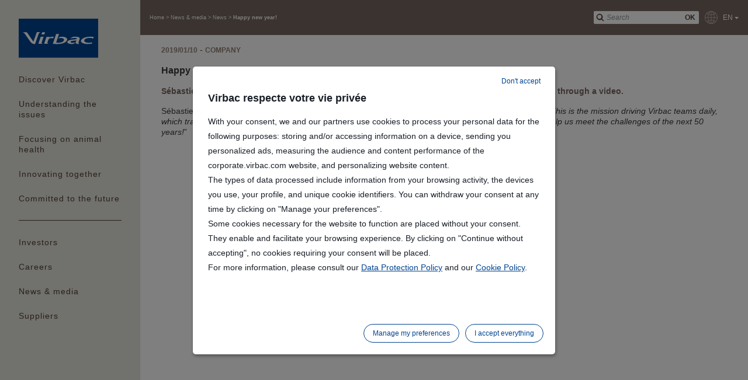

--- FILE ---
content_type: text/html;charset=UTF-8
request_url: https://corporate.virbac.com/home/news-media/news/pagecontent/toutes-les-actualites-presse-vir/happy-new-year-1.html
body_size: 8591
content:
<!DOCTYPE html>
<html lang="en">
	<head><link rel="canonical" href="https://corporate.virbac.com/home/news-media/news/pagecontent/toutes-les-actualites-presse-vir/happy-new-year-1.html" /><link rel="alternate" hreflang="en" href="https://corporate.virbac.com/home/news-media/news/pagecontent/toutes-les-actualites-presse-vir/happy-new-year-1.html" />
<link rel="alternate" hreflang="fr" href="https://corporate.virbac.com/fr/home/news-media/news/pagecontent/toutes-les-actualites-presse-vir/happy-new-year-1.html" />
		<meta charset="utf-8" />
<meta http-equiv="Content-Type" content="text/html; charset=utf-8" />
<meta name="viewport" content="width=device-width, initial-scale=1, minimum-scale=1, maximum-scale=1, user-scalable=0, minimal-ui"/>

<link rel="shortcut icon" type="image/x-icon" href="/modules/virbac-static-resources-module/img/template/favicon.ico" />
<link rel="icon" href="/modules/virbac-static-resources-module/img/template/favicon.ico" />

<link rel="stylesheet" type="text/css" href="/modules/virbac-static-resources-module/css/gen/all.css?t=20200707" media="all" />
<link rel="stylesheet" type="text/css" href="/modules/virbac-static-resources-module/css/gen/print.css" media="print" />
<script type="text/javascript" src="/modules/virbac-static-resources-module/javascript/framework/jquery-3.2.1.min.js"></script>
<script type="text/javascript" src="/modules/virbac-static-resources-module/javascript/framework/jquery-ui.min.js"></script>

<script type="text/javascript" src="/modules/virbac-static-resources-module/javascript/init.js"></script><meta name="google-site-verification" content="IQ2PEbn47eecvmCooNS6ou58i5UsumLwW4F_DzO3Ga4" />
<title>Happy new year!</title>
<meta property="og:title" content="Happy new year!" />

<meta property="og:url" content="https://corporate.virbac.com/home/news-media/news/pagecontent/toutes-les-actualites-presse-vir/happy-new-year-1.html" />

<meta name="description" content="Founded in 1968 by a French veterinarian, Virbac is an independent pharmaceutical company exclusively dedicated to animal health." /><script type="text/javascript">var tCPrivacyTagManager = "gtm";</script>
				<script type="text/javascript" src="https://cdn.trustcommander.net/privacy/6408/privacy_v2_51.js"></script>
				<script type="text/javascript">
					window.caReady = window.caReady || []; 
					window.cact = function() { window.caReady.push(arguments); };
				</script><script type="text/javascript" src="/files/live/sites/virbac-corporate/files/themes/corporate/raphael.min.js"></script>
			<link rel="stylesheet" href="/files/live/sites/virbac-corporate/files/themes/corporate/corporate.css" />
<script type="application/json" id="jahia-data-ctx">{"contextPath":"","lang":"en","uilang":"en","siteUuid":"6f09acf2-3c90-46f9-b79c-a5bc81fa1ce2","wcag":true,"ckeCfg":""}</script>
<script type="application/json" id="jahia-data-ck">{"path":"/modules/ckeditor/javascript/","lng":"en_US"}</script>
<link rel="alternate" hreflang="fr" href="/fr/home/news-media/news/pagecontent/toutes-les-actualites-presse-vir/happy-new-year-1.html" />
	                    

</head>
	
	<body class=" no-js ">
		
		<!-- Google Tag Manager --> 
				<script type="text/tc_privacy" data-category="2">
				(function(w,d,s,l,i){w[l]=w[l]||[];w[l].push({'gtm.start': 
				new Date().getTime(),event:'gtm.js'});var f=d.getElementsByTagName(s)[0], 
				j=d.createElement(s),dl=l!='dataLayer'?'&l='+l:'';j.async=true;j.src= 
				'//www.googletagmanager.com/gtm.js?id='+i+dl;f.parentNode.insertBefore(j,f); 
				})(window,document,'script','dataLayer','GTM-TVH2QHL');
				</script> 
				<!-- End Google Tag Manager --><a id="Top"></a> 
				<script type="text/javascript">
					//<![CDATA[
					setBodyClass();
					loading(true);
					//]]>
				</script>
				<div class="zo-page">
					<div class="zo-navigation">
						<a href="#PanelNavigation" class="tp-open-navigation js-panel-open-close"><span></span></a>
<div class="tp-logo"><a href="https://corporate.virbac.com"><img class="lazyload" data-src="/modules/virbac-static-resources-module/img/template/logo-virbac.svg" width="136" height="66" alt="Go to home page"/></a></div>
<nav class="tp-navigation js-panel-content" id="PanelNavigation">
		<ul>
			<li>
	
	<a href="#PanelNav0-1" class="js-panel-open">
		Discover Virbac</a>
	
	<div id="PanelNav0-1" class="tp-navigation-panel sp-large js-panel-content"><a href="#PanelNav0-1" class="tp-panel-close js-panel-close"></a>	
		<a href="#PanelNav0-1" class="tp-panel-title-close js-panel-close">Discover Virbac</a><div class="tp-panel-title">Discover Virbac</div>
		<ul class="tp-picture-links">
			<li>
	
	<a href="/home/discover-virbac/about-virbac.html" class="">
		<img class="lazyload" data-src="/files/live/sites/virbac-corporate/files/contributed/1-Learning about Virbac/Refonte About/Découvrir Virbac-300x180.jpg" alt="About Virbac" title="About Virbac"  width="190" height="140"/><span>About Virbac</span>
			</a>
	
	<div id="PanelNav1-1-1" class="tp-navigation-panel  js-panel-content"><a href="#PanelNav1-1-1" class="tp-panel-close js-panel-close"></a>	
		<a href="#PanelNav1-1-1" class="tp-panel-title-close js-panel-close">About Virbac</a><div class="tp-panel-title">About Virbac</div>
		<ul class="tp-text-links">
			</ul>
		</div>
</li><li>
	
	<a href="/home/discover-virbac/our-purpose.html" class="">
		<img class="lazyload" data-src="/files/live/sites/virbac-corporate/files/contributed/1-Learning about Virbac/Raison Etre/300x180.jpg" alt="Our purpose" title="Our purpose"  width="190" height="140"/><span>Our purpose</span>
			</a>
	
	<div id="PanelNav1-1-2" class="tp-navigation-panel  js-panel-content"><a href="#PanelNav1-1-2" class="tp-panel-close js-panel-close"></a>	
		<a href="#PanelNav1-1-2" class="tp-panel-title-close js-panel-close">Our purpose</a><div class="tp-panel-title">Our purpose</div>
		<ul class="tp-text-links">
			</ul>
		</div>
</li><li>
	
	<a href="/home/discover-virbac/virbac-foundation.html" class="">
		<img class="lazyload" data-src="/files/live/sites/virbac-corporate/files/contributed/5-Committing-to-the-future/Foundation/Refonte 24/Vignette_menu_fondation.jpg" alt="Virbac Foundation" title="Virbac Foundation"  width="190" height="140"/><span>Virbac Foundation</span>
			</a>
	
	<div id="PanelNav1-1-3" class="tp-navigation-panel  js-panel-content"><a href="#PanelNav1-1-3" class="tp-panel-close js-panel-close"></a>	
		<a href="#PanelNav1-1-3" class="tp-panel-title-close js-panel-close">Virbac Foundation</a><div class="tp-panel-title">Virbac Foundation</div>
		<ul class="tp-text-links">
			</ul>
		</div>
</li><li>
	
	<a href="/home/discover-virbac/values-1.html" class="">
		<img class="lazyload" data-src="/files/live/sites/virbac-corporate/files/contributed/1-Learning about Virbac/Values/Bandeau_Valeurs_300x180.jpg" alt="Our values" title="Our values"  width="190" height="140"/><span>Our values</span>
			</a>
	
	<div id="PanelNav1-1-4" class="tp-navigation-panel  js-panel-content"><a href="#PanelNav1-1-4" class="tp-panel-close js-panel-close"></a>	
		<a href="#PanelNav1-1-4" class="tp-panel-title-close js-panel-close">Our values</a><div class="tp-panel-title">Our values</div>
		<ul class="tp-text-links">
			</ul>
		</div>
</li><li>
	
	<a href="/home/discover-virbac/governance.html" class="">
		<img class="lazyload" data-src="/files/live/sites/virbac-corporate/files/contributed/1-Learning about Virbac/Governance/gouvernance_300x180.jpg" alt="Governance" title="Governance"  width="190" height="140"/><span>Governance</span>
			</a>
	
	<div id="PanelNav1-1-5" class="tp-navigation-panel  js-panel-content"><a href="#PanelNav1-1-5" class="tp-panel-close js-panel-close"></a>	
		<a href="#PanelNav1-1-5" class="tp-panel-title-close js-panel-close">Governance</a><div class="tp-panel-title">Governance</div>
		<ul class="tp-text-links">
			</ul>
		</div>
</li><li>
	
	<a href="/home/discover-virbac/history.html" class="">
		<img class="lazyload" data-src="/files/live/sites/virbac-corporate/files/contributed/1-Learning about Virbac/History/Salle d'etiquettage-300x180.jpg" alt="History" title="History"  width="190" height="140"/><span>History</span>
			</a>
	
	<div id="PanelNav1-1-6" class="tp-navigation-panel  js-panel-content"><a href="#PanelNav1-1-6" class="tp-panel-close js-panel-close"></a>	
		<a href="#PanelNav1-1-6" class="tp-panel-title-close js-panel-close">History</a><div class="tp-panel-title">History</div>
		<ul class="tp-text-links">
			</ul>
		</div>
</li><li>
	
	<a href="/home/discover-virbac/founder.html" class="">
		<img class="lazyload" data-src="/files/live/sites/virbac-corporate/files/contributed/1-Learning about Virbac/Founder/fondateur-card-300x180.png" alt="Founder" title="Founder"  width="190" height="140"/><span>Founder</span>
			</a>
	
	<div id="PanelNav1-1-7" class="tp-navigation-panel  js-panel-content"><a href="#PanelNav1-1-7" class="tp-panel-close js-panel-close"></a>	
		<a href="#PanelNav1-1-7" class="tp-panel-title-close js-panel-close">Founder</a><div class="tp-panel-title">Founder</div>
		<ul class="tp-text-links">
			</ul>
		</div>
</li><li>
	
	<a href="/home/discover-virbac/ethics-compliance.html" class="">
		<img class="lazyload" data-src="/files/live/sites/virbac-corporate/files/contributed/1-Learning about Virbac/Ethique/2024/Ethique_menu-300x180.jpg" alt="Ethics & compliance" title="Ethics & compliance"  width="190" height="140"/><span>Ethics & compliance</span>
			</a>
	
	<div id="PanelNav1-1-8" class="tp-navigation-panel  js-panel-content"><a href="#PanelNav1-1-8" class="tp-panel-close js-panel-close"></a>	
		<a href="#PanelNav1-1-8" class="tp-panel-title-close js-panel-close">Ethics & compliance</a><div class="tp-panel-title">Ethics & compliance</div>
		<ul class="tp-text-links">
			</ul>
		</div>
</li><li>
	
	<a href="/home/discover-virbac/virbac-worldwide.html" class="">
		<img class="lazyload" data-src="/files/live/sites/virbac-corporate/files/contributed/1-Learning about Virbac/Virbac_dans_le_monde_thumbs_300x180.jpg" alt="Virbac worldwide" title="Virbac worldwide"  width="190" height="140"/><span>Virbac worldwide</span>
			</a>
	
	<div id="PanelNav1-1-9" class="tp-navigation-panel  js-panel-content"><a href="#PanelNav1-1-9" class="tp-panel-close js-panel-close"></a>	
		<a href="#PanelNav1-1-9" class="tp-panel-title-close js-panel-close">Virbac worldwide</a><div class="tp-panel-title">Virbac worldwide</div>
		<ul class="tp-text-links">
			</ul>
		</div>
</li></ul>
		</div>
</li><li>
	
	<a href="#PanelNav0-2" class="js-panel-open">
		Understanding the issues</a>
	
	<div id="PanelNav0-2" class="tp-navigation-panel  js-panel-content"><a href="#PanelNav0-2" class="tp-panel-close js-panel-close"></a>	
		<a href="#PanelNav0-2" class="tp-panel-title-close js-panel-close">Understanding the issues</a><div class="tp-panel-title">Understanding the issues</div>
		<ul class="tp-picture-links">
			<li>
	
	<a href="/home/understanding-the-issues/protecting-life.html" class="">
		<img class="lazyload" data-src="/files/live/sites/virbac-corporate/files/contributed/2-Understanding/Protéger le vivant-230x100.jpg" alt="Protecting life" title="Protecting life"  width="190" height="140"/><span>Protecting life</span>
			</a>
	
	<div id="PanelNav1-2-1" class="tp-navigation-panel  js-panel-content"><a href="#PanelNav1-2-1" class="tp-panel-close js-panel-close"></a>	
		<a href="#PanelNav1-2-1" class="tp-panel-title-close js-panel-close">Protecting life</a><div class="tp-panel-title">Protecting life</div>
		<ul class="tp-text-links">
			</ul>
		</div>
</li><li>
	
	<a href="/home/understanding-the-issues/ensuring-animal-welfare.html" class="">
		<img class="lazyload" data-src="/files/live/sites/virbac-corporate/files/contributed/2-Understanding/Sheep_230.jpg" alt="Ensuring animal welfare" title="Ensuring animal welfare"  width="190" height="140"/><span>Ensuring animal welfare</span>
			</a>
	
	<div id="PanelNav1-2-2" class="tp-navigation-panel  js-panel-content"><a href="#PanelNav1-2-2" class="tp-panel-close js-panel-close"></a>	
		<a href="#PanelNav1-2-2" class="tp-panel-title-close js-panel-close">Ensuring animal welfare</a><div class="tp-panel-title">Ensuring animal welfare</div>
		<ul class="tp-text-links">
			</ul>
		</div>
</li><li>
	
	<a href="/home/understanding-the-issues/preserving-the-human-animal-bond.html" class="">
		<img class="lazyload" data-src="/files/live/sites/virbac-corporate/files/contributed/2-Understanding/Préserver lien homme animal-230x100.jpg" alt="Preserving the human-animal bond" title="Preserving the human-animal bond"  width="190" height="140"/><span>Preserving the human-animal bond</span>
			</a>
	
	<div id="PanelNav1-2-3" class="tp-navigation-panel  js-panel-content"><a href="#PanelNav1-2-3" class="tp-panel-close js-panel-close"></a>	
		<a href="#PanelNav1-2-3" class="tp-panel-title-close js-panel-close">Preserving the human-animal bond</a><div class="tp-panel-title">Preserving the human-animal bond</div>
		<ul class="tp-text-links">
			</ul>
		</div>
</li><li>
	
	<a href="/home/understanding-the-issues/supporting-sustainable-farming.html" class="">
		<img class="lazyload" data-src="/files/live/sites/virbac-corporate/files/contributed/2-Understanding/_GJI8950.jpg" alt="Supporting sustainable farming" title="Supporting sustainable farming"  width="190" height="140"/><span>Supporting sustainable farming</span>
			</a>
	
	<div id="PanelNav1-2-4" class="tp-navigation-panel  js-panel-content"><a href="#PanelNav1-2-4" class="tp-panel-close js-panel-close"></a>	
		<a href="#PanelNav1-2-4" class="tp-panel-title-close js-panel-close">Supporting sustainable farming</a><div class="tp-panel-title">Supporting sustainable farming</div>
		<ul class="tp-text-links">
			</ul>
		</div>
</li></ul>
		</div>
</li><li>
	
	<a href="#PanelNav0-3" class="js-panel-open">
		Focusing on animal health</a>
	
	<div id="PanelNav0-3" class="tp-navigation-panel  js-panel-content"><a href="#PanelNav0-3" class="tp-panel-close js-panel-close"></a>	
		<a href="#PanelNav0-3" class="tp-panel-title-close js-panel-close">Focusing on animal health</a><div class="tp-panel-title">Focusing on animal health</div>
		<ul class="tp-picture-links">
			<li>
	
	<a href="#PanelNav1-3-1" class="js-panel-open">
		<img class="lazyload" data-src="/files/live/sites/virbac-corporate/files/contributed/3-Focusing/Améliorer la santé des animaux d'élevage-230x100.jpg" alt="Farm animals" title="Farm animals"  width="190" height="140"/><span>Farm animals</span>
			</a>
	
	<div id="PanelNav1-3-1" class="tp-navigation-panel  js-panel-content"><a href="#PanelNav1-3-1" class="tp-panel-close js-panel-close"></a>	
		<a href="#PanelNav1-3-1" class="tp-panel-title-close js-panel-close">Farm animals</a><div class="tp-panel-title">Farm animals</div>
		<ul class="tp-text-links">
			<li>
	
	<a href="/home/focusing-on-animal-health/food-producing-animals/cattle.html" class="">
		Cattle</a>
	
	<div id="PanelNav2-3-1-1" class="tp-navigation-panel  js-panel-content"><a href="#PanelNav2-3-1-1" class="tp-panel-close js-panel-close"></a>	
		<a href="#PanelNav2-3-1-1" class="tp-panel-title-close js-panel-close">Cattle</a><div class="tp-panel-title">Cattle</div>
		<ul class="tp-text-links">
			</ul>
		</div>
</li><li>
	
	<a href="/home/focusing-on-animal-health/food-producing-animals/aquaculture.html" class="">
		Aquaculture</a>
	
	<div id="PanelNav2-3-1-2" class="tp-navigation-panel  js-panel-content"><a href="#PanelNav2-3-1-2" class="tp-panel-close js-panel-close"></a>	
		<a href="#PanelNav2-3-1-2" class="tp-panel-title-close js-panel-close">Aquaculture</a><div class="tp-panel-title">Aquaculture</div>
		<ul class="tp-text-links">
			</ul>
		</div>
</li><li>
	
	<a href="/home/focusing-on-animal-health/food-producing-animals/swine.html" class="">
		Swine</a>
	
	<div id="PanelNav2-3-1-3" class="tp-navigation-panel  js-panel-content"><a href="#PanelNav2-3-1-3" class="tp-panel-close js-panel-close"></a>	
		<a href="#PanelNav2-3-1-3" class="tp-panel-title-close js-panel-close">Swine</a><div class="tp-panel-title">Swine</div>
		<ul class="tp-text-links">
			</ul>
		</div>
</li></ul>
		<p><a href="/home/focusing-on-animal-health/food-producing-animals.html" class="tp-button sp-action">Farm animals</a></p>
		</div>
</li><li>
	
	<a href="#PanelNav1-3-2" class="js-panel-open">
		<img class="lazyload" data-src="/files/live/sites/virbac-corporate/files/contributed/3-Focusing/CA/CA 24/Prendre soin des animaux de compagnie-230x100.jpg" alt="Companion animals" title="Companion animals"  width="190" height="140"/><span>Companion animals</span>
			</a>
	
	<div id="PanelNav1-3-2" class="tp-navigation-panel  js-panel-content"><a href="#PanelNav1-3-2" class="tp-panel-close js-panel-close"></a>	
		<a href="#PanelNav1-3-2" class="tp-panel-title-close js-panel-close">Companion animals</a><div class="tp-panel-title">Companion animals</div>
		<ul class="tp-text-links">
			<li>
	
	<a href="/home/focusing-on-animal-health/companion-animals/cats-and-dogs-nutrition.html" class="">
		Cats and dogs nutrition</a>
	
	<div id="PanelNav2-3-2-1" class="tp-navigation-panel  js-panel-content"><a href="#PanelNav2-3-2-1" class="tp-panel-close js-panel-close"></a>	
		<a href="#PanelNav2-3-2-1" class="tp-panel-title-close js-panel-close">Cats and dogs nutrition</a><div class="tp-panel-title">Cats and dogs nutrition</div>
		<ul class="tp-text-links">
			</ul>
		</div>
</li><li>
	
	<a href="/home/focusing-on-animal-health/companion-animals/pet-neutering.html" class="">
		Pet neutering</a>
	
	<div id="PanelNav2-3-2-2" class="tp-navigation-panel  js-panel-content"><a href="#PanelNav2-3-2-2" class="tp-panel-close js-panel-close"></a>	
		<a href="#PanelNav2-3-2-2" class="tp-panel-title-close js-panel-close">Pet neutering</a><div class="tp-panel-title">Pet neutering</div>
		<ul class="tp-text-links">
			</ul>
		</div>
</li><li>
	
	<a href="/home/focusing-on-animal-health/companion-animals/everyday-care.html" class="">
		Everyday Care</a>
	
	<div id="PanelNav2-3-2-3" class="tp-navigation-panel  js-panel-content"><a href="#PanelNav2-3-2-3" class="tp-panel-close js-panel-close"></a>	
		<a href="#PanelNav2-3-2-3" class="tp-panel-title-close js-panel-close">Everyday Care</a><div class="tp-panel-title">Everyday Care</div>
		<ul class="tp-text-links">
			</ul>
		</div>
</li></ul>
		<p><a href="/home/focusing-on-animal-health/companion-animals.html" class="tp-button sp-action">Companion animals</a></p>
		</div>
</li><li>
	
	<a href="#PanelNav1-3-3" class="js-panel-open">
		<img class="lazyload" data-src="/files/live/sites/virbac-corporate/files/contributed/3-Focusing/SOLUTION/Solution test/Banners/solutionsante-1-230x100.jpg" alt="Our health solutions" title="Our health solutions"  width="190" height="140"/><span>Our health solutions</span>
			</a>
	
	<div id="PanelNav1-3-3" class="tp-navigation-panel  js-panel-content"><a href="#PanelNav1-3-3" class="tp-panel-close js-panel-close"></a>	
		<a href="#PanelNav1-3-3" class="tp-panel-title-close js-panel-close">Our health solutions</a><div class="tp-panel-title">Our health solutions</div>
		<ul class="tp-text-links">
			<li>
	
	<a href="/home/focusing-on-animal-health/health-solutions/cats-and-dogs-nutrition.html" class="">
		Cats and dogs nutrition</a>
	
	<div id="PanelNav2-3-3-1" class="tp-navigation-panel  js-panel-content"><a href="#PanelNav2-3-3-1" class="tp-panel-close js-panel-close"></a>	
		<a href="#PanelNav2-3-3-1" class="tp-panel-title-close js-panel-close">Cats and dogs nutrition</a><div class="tp-panel-title">Cats and dogs nutrition</div>
		<ul class="tp-text-links">
			</ul>
		</div>
</li><li>
	
	<a href="/home/focusing-on-animal-health/health-solutions/pet-neutering.html" class="">
		Pet neutering</a>
	
	<div id="PanelNav2-3-3-2" class="tp-navigation-panel  js-panel-content"><a href="#PanelNav2-3-3-2" class="tp-panel-close js-panel-close"></a>	
		<a href="#PanelNav2-3-3-2" class="tp-panel-title-close js-panel-close">Pet neutering</a><div class="tp-panel-title">Pet neutering</div>
		<ul class="tp-text-links">
			</ul>
		</div>
</li><li>
	
	<a href="/home/focusing-on-animal-health/health-solutions/everyday-care.html" class="">
		Everyday Care</a>
	
	<div id="PanelNav2-3-3-3" class="tp-navigation-panel  js-panel-content"><a href="#PanelNav2-3-3-3" class="tp-panel-close js-panel-close"></a>	
		<a href="#PanelNav2-3-3-3" class="tp-panel-title-close js-panel-close">Everyday Care</a><div class="tp-panel-title">Everyday Care</div>
		<ul class="tp-text-links">
			</ul>
		</div>
</li><li>
	
	<a href="/home/focusing-on-animal-health/health-solutions/dermatology.html" class="">
		Dermatology</a>
	
	<div id="PanelNav2-3-3-4" class="tp-navigation-panel  js-panel-content"><a href="#PanelNav2-3-3-4" class="tp-panel-close js-panel-close"></a>	
		<a href="#PanelNav2-3-3-4" class="tp-panel-title-close js-panel-close">Dermatology</a><div class="tp-panel-title">Dermatology</div>
		<ul class="tp-text-links">
			</ul>
		</div>
</li><li>
	
	<a href="/home/focusing-on-animal-health/health-solutions/vaccin.html" class="">
		Vaccines</a>
	
	<div id="PanelNav2-3-3-5" class="tp-navigation-panel  js-panel-content"><a href="#PanelNav2-3-3-5" class="tp-panel-close js-panel-close"></a>	
		<a href="#PanelNav2-3-3-5" class="tp-panel-title-close js-panel-close">Vaccines</a><div class="tp-panel-title">Vaccines</div>
		<ul class="tp-text-links">
			</ul>
		</div>
</li><li>
	
	<a href="/home/focusing-on-animal-health/health-solutions/diagnostic.html" class="">
		Diagnostic</a>
	
	<div id="PanelNav2-3-3-6" class="tp-navigation-panel  js-panel-content"><a href="#PanelNav2-3-3-6" class="tp-panel-close js-panel-close"></a>	
		<a href="#PanelNav2-3-3-6" class="tp-panel-title-close js-panel-close">Diagnostic</a><div class="tp-panel-title">Diagnostic</div>
		<ul class="tp-text-links">
			</ul>
		</div>
</li><li>
	
	<a href="/home/focusing-on-animal-health/health-solutions/parasiticides.html" class="">
		Parasiticides</a>
	
	<div id="PanelNav2-3-3-7" class="tp-navigation-panel  js-panel-content"><a href="#PanelNav2-3-3-7" class="tp-panel-close js-panel-close"></a>	
		<a href="#PanelNav2-3-3-7" class="tp-panel-title-close js-panel-close">Parasiticides</a><div class="tp-panel-title">Parasiticides</div>
		<ul class="tp-text-links">
			</ul>
		</div>
</li><li>
	
	<a href="/home/focusing-on-animal-health/health-solutions/antibiotics.html" class="">
		Antibiotics</a>
	
	<div id="PanelNav2-3-3-8" class="tp-navigation-panel  js-panel-content"><a href="#PanelNav2-3-3-8" class="tp-panel-close js-panel-close"></a>	
		<a href="#PanelNav2-3-3-8" class="tp-panel-title-close js-panel-close">Antibiotics</a><div class="tp-panel-title">Antibiotics</div>
		<ul class="tp-text-links">
			</ul>
		</div>
</li></ul>
		<p><a href="/home/focusing-on-animal-health/health-solutions.html" class="tp-button sp-action">All our health solutions</a></p>
		</div>
</li></ul>
		</div>
</li><li>
	
	<a href="#PanelNav0-4" class="js-panel-open">
		Innovating together</a>
	
	<div id="PanelNav0-4" class="tp-navigation-panel  js-panel-content"><a href="#PanelNav0-4" class="tp-panel-close js-panel-close"></a>	
		<a href="#PanelNav0-4" class="tp-panel-title-close js-panel-close">Innovating together</a><div class="tp-panel-title">Innovating together</div>
		<ul class="tp-picture-links">
			<li>
	
	<a href="/home/innovating-together/a-specific-innovation-model.html" class="">
		<img class="lazyload" data-src="/files/live/sites/virbac-corporate/files/contributed/4-Innovation/2024/Modele innovation/Un-modèle-d'innovation-spécifique.jpg" alt="Our innovation model" title="Our innovation model"  width="190" height="140"/><span>Our innovation model</span>
			</a>
	
	<div id="PanelNav1-4-1" class="tp-navigation-panel  js-panel-content"><a href="#PanelNav1-4-1" class="tp-panel-close js-panel-close"></a>	
		<a href="#PanelNav1-4-1" class="tp-panel-title-close js-panel-close">Our innovation model</a><div class="tp-panel-title">Our innovation model</div>
		<ul class="tp-text-links">
			</ul>
		</div>
</li><li>
	
	<a href="/home/innovating-together/a-glocal-approach.html" class="">
		<img class="lazyload" data-src="/files/live/sites/virbac-corporate/files/contributed/4-Innovation/2024/Approche glocale/Visuel_VAT_230x100px.jpg" alt="An international R&D network" title="An international R&D network"  width="190" height="140"/><span>An international R&D network</span>
			</a>
	
	<div id="PanelNav1-4-2" class="tp-navigation-panel  js-panel-content"><a href="#PanelNav1-4-2" class="tp-panel-close js-panel-close"></a>	
		<a href="#PanelNav1-4-2" class="tp-panel-title-close js-panel-close">An international R&D network</a><div class="tp-panel-title">An international R&D network</div>
		<ul class="tp-text-links">
			</ul>
		</div>
</li><li>
	
	<a href="/home/innovating-together/key-innovations.html" class="">
		<img class="lazyload" data-src="/files/live/sites/virbac-corporate/files/contributed/4-Innovation/2024/Key innovations/Innovation cles-300x180.jpg" alt="Our key innovations" title="Our key innovations"  width="190" height="140"/><span>Our key innovations</span>
			</a>
	
	<div id="PanelNav1-4-3" class="tp-navigation-panel  js-panel-content"><a href="#PanelNav1-4-3" class="tp-panel-close js-panel-close"></a>	
		<a href="#PanelNav1-4-3" class="tp-panel-title-close js-panel-close">Our key innovations</a><div class="tp-panel-title">Our key innovations</div>
		<ul class="tp-text-links">
			</ul>
		</div>
</li></ul>
		</div>
</li><li>
	
	<a href="/home/committed-to-the-future.html" class="">
		Committed to the future</a>
	
	<div id="PanelNav0-5" class="tp-navigation-panel  js-panel-content"><a href="#PanelNav0-5" class="tp-panel-close js-panel-close"></a>	
		<a href="#PanelNav0-5" class="tp-panel-title-close js-panel-close">Committed to the future</a><div class="tp-panel-title">Committed to the future</div>
		<ul class="tp-text-links">
			</ul>
		</div>
</li></ul><ul><li>
	
	<a href="#PanelNav0-6" class="js-panel-open">
		Investors</a>
	
	<div id="PanelNav0-6" class="tp-navigation-panel  js-panel-content"><a href="#PanelNav0-6" class="tp-panel-close js-panel-close"></a>	
		<a href="#PanelNav0-6" class="tp-panel-title-close js-panel-close">Investors</a><div class="tp-panel-title">Investors</div>
		<ul class="tp-text-links">
			<li>
	
	<a href="/home/investors/public-releases.html" class="">
		Public releases</a>
	
	<div id="PanelNav1-6-1" class="tp-navigation-panel  js-panel-content"><a href="#PanelNav1-6-1" class="tp-panel-close js-panel-close"></a>	
		<a href="#PanelNav1-6-1" class="tp-panel-title-close js-panel-close">Public releases</a><div class="tp-panel-title">Public releases</div>
		<ul class="tp-text-links">
			</ul>
		</div>
</li><li>
	
	<a href="/home/investors/financial-reports.html" class="">
		Financial reports</a>
	
	<div id="PanelNav1-6-2" class="tp-navigation-panel  js-panel-content"><a href="#PanelNav1-6-2" class="tp-panel-close js-panel-close"></a>	
		<a href="#PanelNav1-6-2" class="tp-panel-title-close js-panel-close">Financial reports</a><div class="tp-panel-title">Financial reports</div>
		<ul class="tp-text-links">
			</ul>
		</div>
</li><li>
	
	<a href="/home/investors/analysts-investors-presentations.html" class="">
		Analysts & investors presentations</a>
	
	<div id="PanelNav1-6-3" class="tp-navigation-panel  js-panel-content"><a href="#PanelNav1-6-3" class="tp-panel-close js-panel-close"></a>	
		<a href="#PanelNav1-6-3" class="tp-panel-title-close js-panel-close">Analysts & investors presentations</a><div class="tp-panel-title">Analysts & investors presentations</div>
		<ul class="tp-text-links">
			</ul>
		</div>
</li><li>
	
	<a href="/home/investors/shareholders-area.html" class="">
		Shareholders' area</a>
	
	<div id="PanelNav1-6-4" class="tp-navigation-panel  js-panel-content"><a href="#PanelNav1-6-4" class="tp-panel-close js-panel-close"></a>	
		<a href="#PanelNav1-6-4" class="tp-panel-title-close js-panel-close">Shareholders' area</a><div class="tp-panel-title">Shareholders' area</div>
		<ul class="tp-text-links">
			</ul>
		</div>
</li><li>
	
	<a href="/home/investors/financial-calendar.html" class="">
		Financial calendar</a>
	
	<div id="PanelNav1-6-5" class="tp-navigation-panel  js-panel-content"><a href="#PanelNav1-6-5" class="tp-panel-close js-panel-close"></a>	
		<a href="#PanelNav1-6-5" class="tp-panel-title-close js-panel-close">Financial calendar</a><div class="tp-panel-title">Financial calendar</div>
		<ul class="tp-text-links">
			</ul>
		</div>
</li><li>
	
	<a href="/home/investors/other-regulated-information.html" class="">
		Other regulated information</a>
	
	<div id="PanelNav1-6-6" class="tp-navigation-panel  js-panel-content"><a href="#PanelNav1-6-6" class="tp-panel-close js-panel-close"></a>	
		<a href="#PanelNav1-6-6" class="tp-panel-title-close js-panel-close">Other regulated information</a><div class="tp-panel-title">Other regulated information</div>
		<ul class="tp-text-links">
			</ul>
		</div>
</li></ul>
		<p><a href="/home/investors.html" class="tp-button sp-action">Investors</a></p>
		</div>
</li><li>
	
	<a href="/home/careers.html" class="">
		Careers</a>
	
	<div id="PanelNav0-7" class="tp-navigation-panel  js-panel-content"><a href="#PanelNav0-7" class="tp-panel-close js-panel-close"></a>	
		<a href="#PanelNav0-7" class="tp-panel-title-close js-panel-close">Careers</a><div class="tp-panel-title">Careers</div>
		<ul class="tp-text-links">
			</ul>
		</div>
</li><li>
	
	<a href="/home/news-media.html" class="">
		News & media</a>
	
	<div id="PanelNav0-8" class="tp-navigation-panel  js-panel-content"><a href="#PanelNav0-8" class="tp-panel-close js-panel-close"></a>	
		<a href="#PanelNav0-8" class="tp-panel-title-close js-panel-close">News & media</a><div class="tp-panel-title">News & media</div>
		<ul class="tp-text-links">
			</ul>
		</div>
</li><li>
	
	<a href="/home/suppliers.html" class="">
		Suppliers</a>
	
	<div id="PanelNav0-9" class="tp-navigation-panel  js-panel-content"><a href="#PanelNav0-9" class="tp-panel-close js-panel-close"></a>	
		<a href="#PanelNav0-9" class="tp-panel-title-close js-panel-close">Suppliers</a><div class="tp-panel-title">Suppliers</div>
		<ul class="tp-text-links">
			</ul>
		</div>
</li></ul>
		</nav></div>
					
					<header class="zo-header">
						<div class="zo-wrapper">
							<div class="tp-tools">
	<a href="#PanelSearch" class="tp-open-search js-panel-open-close"></a>
<div class="tp-search js-panel-content" id="PanelSearch">
	<form method="post" name="searchForm" action="/home/search-results.html" id="searchForm" >
    <input type="hidden" name="jcrMethodToCall" value="get" />
    <input type="hidden" name="src_originSiteKey" value="virbac-corporate"/>
    <input name="src_pagePath.value" id="src_pagePath_value" type="hidden"  value="/sites/virbac-corporate"/>

<input type="hidden" name="src_pagePath.includeChildren" value="true"/>
<input type="hidden" name="src_sites.values" value="virbac-corporate"/><input type="hidden" name="src_sitesForReferences.values" value="systemsite"/>
<input type="hidden" name="src_languages.values" value="en"/><input type="hidden" name="src_nodeType" value="virbacmix:searchableContent"/>
		<input type="hidden" name="src_terms[0].applyFilter" value="true"/>
	    <input type="hidden" name="src_terms[0].match" value="all_words"/>
	    <input type="hidden" name="src_terms[0].fields.siteContent" value="true"/>
	    <input type="hidden" name="src_terms[0].fields.tags" value="true"/>
	    <input type="hidden" name="searching" value="true"/>
    	<span class="tp-field-group">
    		<input id="searchTerm" name="src_terms[0].term" placeholder="Search" type="search" value=""/>
    		<button type="submit">OK</button></span>
	</form></div>&nbsp;<a href="#VirbacSitesPopin" data-fancybox="" title="Virbac worldwide" class="tp-virbac-sites"></a>
<div class="hidden">
	<div class="popin" id="VirbacSitesPopin">
		<div class="block-title"><span>Every virbac websites</span></div>
		<div class="block">
			<ul class="external-links">
				<li><a class="js-exit-link" href="https://au.virbac.com">
	<img data-src="/files/live/sites/virbac-corporate/files/contributed/1-Learning about Virbac/Tous les sites Virbac/Australie.jpg" alt="" width="21" height="16" class="lazyload flag" />Australia</a></li>
				<li><a class="js-exit-link" href="https://au.virbac.com/">
	<img data-src="/files/live/sites/virbac-corporate/files/contributed/1-Learning about Virbac/Tous les sites Virbac/Australie.jpg" alt="" width="21" height="16" class="lazyload flag" />Australia</a></li>
				<li><a class="js-exit-link" href="https://au.virbac.com/">
	<img data-src="/files/live/sites/virbac-corporate/files/contributed/1-Learning about Virbac/Tous les sites Virbac/Australie.jpg" alt="" width="21" height="16" class="lazyload flag" />Australia</a></li>
				<li><a class="js-exit-link" href="https://au.virbac.com/">
	<img data-src="/files/live/sites/virbac-corporate/files/contributed/1-Learning about Virbac/Tous les sites Virbac/Australie.jpg" alt="" width="21" height="16" class="lazyload flag" />Australia</a></li>
				<li><a class="js-exit-link" href="https://au.virbac.com/">
	<img data-src="/files/live/sites/virbac-corporate/files/contributed/1-Learning about Virbac/Tous les sites Virbac/Australie.jpg" alt="" width="21" height="16" class="lazyload flag" />Australia</a></li>
				<li><a class="js-exit-link" href="https://au.virbac.com/">
	<img data-src="/files/live/sites/virbac-corporate/files/contributed/1-Learning about Virbac/Tous les sites Virbac/Australie.jpg" alt="" width="21" height="16" class="lazyload flag" />Australia</a></li>
				<li><a class="js-exit-link" href="https://au.virbac.com/">
	<img data-src="/files/live/sites/virbac-corporate/files/contributed/1-Learning about Virbac/Tous les sites Virbac/Australie.jpg" alt="" width="21" height="16" class="lazyload flag" />Australia</a></li>
				<li><a class="js-exit-link" href="https://at.virbac.com">
	<img data-src="/files/live/sites/virbac-corporate/files/contributed/1-Learning about Virbac/Tous les sites Virbac/Autriche.jpg" alt="" width="21" height="16" class="lazyload flag" />Austria</a></li>
				<li><a class="js-exit-link" href="https://at.virbac.com/">
	<img data-src="/files/live/sites/virbac-corporate/files/contributed/1-Learning about Virbac/Tous les sites Virbac/Autriche.jpg" alt="" width="21" height="16" class="lazyload flag" />Austria</a></li>
				<li><a class="js-exit-link" href="https://at.virbac.com/">
	<img data-src="/files/live/sites/virbac-corporate/files/contributed/1-Learning about Virbac/Tous les sites Virbac/Autriche.jpg" alt="" width="21" height="16" class="lazyload flag" />Austria</a></li>
				<li><a class="js-exit-link" href="https://at.virbac.com/">
	<img data-src="/files/live/sites/virbac-corporate/files/contributed/1-Learning about Virbac/Tous les sites Virbac/Autriche.jpg" alt="" width="21" height="16" class="lazyload flag" />Austria</a></li>
				<li><a class="js-exit-link" href="https://at.virbac.com/">
	<img data-src="/files/live/sites/virbac-corporate/files/contributed/1-Learning about Virbac/Tous les sites Virbac/Autriche.jpg" alt="" width="21" height="16" class="lazyload flag" />Austria</a></li>
				<li><a class="js-exit-link" href="https://at.virbac.com/">
	<img data-src="/files/live/sites/virbac-corporate/files/contributed/1-Learning about Virbac/Tous les sites Virbac/Autriche.jpg" alt="" width="21" height="16" class="lazyload flag" />Austria</a></li>
				<li><a class="js-exit-link" href="https://at.virbac.com/">
	<img data-src="/files/live/sites/virbac-corporate/files/contributed/1-Learning about Virbac/Tous les sites Virbac/Autriche.jpg" alt="" width="21" height="16" class="lazyload flag" />Austria</a></li>
				<li><a class="js-exit-link" href="https://be.virbac.com">
	<img data-src="/files/live/sites/virbac-corporate/files/contributed/1-Learning about Virbac/Tous les sites Virbac/Belgique.jpg" alt="" width="21" height="16" class="lazyload flag" />Belgium</a></li>
				<li><a class="js-exit-link" href="https://be.virbac.com/">
	<img data-src="/files/live/sites/virbac-corporate/files/contributed/1-Learning about Virbac/Tous les sites Virbac/Belgique.jpg" alt="" width="21" height="16" class="lazyload flag" />Belgium</a></li>
				<li><a class="js-exit-link" href="https://be.virbac.com/">
	<img data-src="/files/live/sites/virbac-corporate/files/contributed/1-Learning about Virbac/Tous les sites Virbac/Belgique.jpg" alt="" width="21" height="16" class="lazyload flag" />Belgium</a></li>
				<li><a class="js-exit-link" href="https://be.virbac.com/">
	<img data-src="/files/live/sites/virbac-corporate/files/contributed/1-Learning about Virbac/Tous les sites Virbac/Belgique.jpg" alt="" width="21" height="16" class="lazyload flag" />Belgium</a></li>
				<li><a class="js-exit-link" href="https://be.virbac.com/">
	<img data-src="/files/live/sites/virbac-corporate/files/contributed/1-Learning about Virbac/Tous les sites Virbac/Belgique.jpg" alt="" width="21" height="16" class="lazyload flag" />Belgium</a></li>
				<li><a class="js-exit-link" href="https://be.virbac.com/">
	<img data-src="/files/live/sites/virbac-corporate/files/contributed/1-Learning about Virbac/Tous les sites Virbac/Belgique.jpg" alt="" width="21" height="16" class="lazyload flag" />Belgium</a></li>
				<li><a class="js-exit-link" href="https://be.virbac.com/">
	<img data-src="/files/live/sites/virbac-corporate/files/contributed/1-Learning about Virbac/Tous les sites Virbac/Belgique.jpg" alt="" width="21" height="16" class="lazyload flag" />Belgium</a></li>
				<li><a class="js-exit-link" href="https://br.virbac.com">
	<img data-src="/files/live/sites/virbac-corporate/files/contributed/1-Learning about Virbac/Tous les sites Virbac/Brésil.jpg" alt="" width="21" height="16" class="lazyload flag" />Brazil</a></li>
				<li><a class="js-exit-link" href="https://br.virbac.com/">
	<img data-src="/files/live/sites/virbac-corporate/files/contributed/1-Learning about Virbac/Tous les sites Virbac/Brésil.jpg" alt="" width="21" height="16" class="lazyload flag" />Brazil</a></li>
				<li><a class="js-exit-link" href="https://br.virbac.com/">
	<img data-src="/files/live/sites/virbac-corporate/files/contributed/1-Learning about Virbac/Tous les sites Virbac/Brésil.jpg" alt="" width="21" height="16" class="lazyload flag" />Brazil</a></li>
				<li><a class="js-exit-link" href="https://br.virbac.com/">
	<img data-src="/files/live/sites/virbac-corporate/files/contributed/1-Learning about Virbac/Tous les sites Virbac/Brésil.jpg" alt="" width="21" height="16" class="lazyload flag" />Brazil</a></li>
				<li><a class="js-exit-link" href="https://br.virbac.com/">
	<img data-src="/files/live/sites/virbac-corporate/files/contributed/1-Learning about Virbac/Tous les sites Virbac/Brésil.jpg" alt="" width="21" height="16" class="lazyload flag" />Brazil</a></li>
				<li><a class="js-exit-link" href="https://br.virbac.com/">
	<img data-src="/files/live/sites/virbac-corporate/files/contributed/1-Learning about Virbac/Tous les sites Virbac/Brésil.jpg" alt="" width="21" height="16" class="lazyload flag" />Brazil</a></li>
				<li><a class="js-exit-link" href="https://br.virbac.com/">
	<img data-src="/files/live/sites/virbac-corporate/files/contributed/1-Learning about Virbac/Tous les sites Virbac/Brésil.jpg" alt="" width="21" height="16" class="lazyload flag" />Brazil</a></li>
				<li><a class="js-exit-link" href="https://ca.virbac.com/">
	<img data-src="/files/live/sites/virbac-corporate/files/contributed/1-Learning about Virbac/Tous les sites Virbac/Canada-flag.jpg" alt="" width="21" height="16" class="lazyload flag" />Canada</a></li>
				<li><a class="js-exit-link" href="https://ca.virbac.com/">
	<img data-src="/files/live/sites/virbac-corporate/files/contributed/1-Learning about Virbac/Tous les sites Virbac/Canada-flag.jpg" alt="" width="21" height="16" class="lazyload flag" />Canada</a></li>
				<li><a class="js-exit-link" href="https://ca.virbac.com/">
	<img data-src="/files/live/sites/virbac-corporate/files/contributed/1-Learning about Virbac/Tous les sites Virbac/Canada-flag.jpg" alt="" width="21" height="16" class="lazyload flag" />Canada</a></li>
				<li><a class="js-exit-link" href="https://ca.virbac.com/">
	<img data-src="/files/live/sites/virbac-corporate/files/contributed/1-Learning about Virbac/Tous les sites Virbac/Canada-flag.jpg" alt="" width="21" height="16" class="lazyload flag" />Canada</a></li>
				<li><a class="js-exit-link" href="https://ca.virbac.com/">
	<img data-src="/files/live/sites/virbac-corporate/files/contributed/1-Learning about Virbac/Tous les sites Virbac/Canada-flag.jpg" alt="" width="21" height="16" class="lazyload flag" />Canada</a></li>
				<li><a class="js-exit-link" href="https://ca.virbac.com/">
	<img data-src="/files/live/sites/virbac-corporate/files/contributed/1-Learning about Virbac/Tous les sites Virbac/Canada-flag.jpg" alt="" width="21" height="16" class="lazyload flag" />Canada</a></li>
				<li><a class="js-exit-link" href="https://ca.virbac.com/">
	<img data-src="/files/live/sites/virbac-corporate/files/contributed/1-Learning about Virbac/Tous les sites Virbac/Canada-flag.jpg" alt="" width="21" height="16" class="lazyload flag" />Canada</a></li>
				<li><a class="js-exit-link" href="https://centrovet.virbac.com/home.html">
	<img data-src="/files/live/sites/virbac-corporate/files/contributed/1-Learning about Virbac/Tous les sites Virbac/Chile-flag.jpg" alt="" width="21" height="16" class="lazyload flag" />Chile</a></li>
				<li><a class="js-exit-link" href="https://cl.virbac.com/">
	<img data-src="/files/live/sites/virbac-corporate/files/contributed/1-Learning about Virbac/Tous les sites Virbac/Chile-flag.jpg" alt="" width="21" height="16" class="lazyload flag" />Chile</a></li>
				<li><a class="js-exit-link" href="https://cl.virbac.com/">
	<img data-src="/files/live/sites/virbac-corporate/files/contributed/1-Learning about Virbac/Tous les sites Virbac/Chile-flag.jpg" alt="" width="21" height="16" class="lazyload flag" />Chile</a></li>
				<li><a class="js-exit-link" href="https://cl.virbac.com/">
	<img data-src="/files/live/sites/virbac-corporate/files/contributed/1-Learning about Virbac/Tous les sites Virbac/Chile-flag.jpg" alt="" width="21" height="16" class="lazyload flag" />Chile</a></li>
				<li><a class="js-exit-link" href="https://cl.virbac.com/">
	<img data-src="/files/live/sites/virbac-corporate/files/contributed/1-Learning about Virbac/Tous les sites Virbac/Chile-flag.jpg" alt="" width="21" height="16" class="lazyload flag" />Chile</a></li>
				<li><a class="js-exit-link" href="https://cl.virbac.com/">
	<img data-src="/files/live/sites/virbac-corporate/files/contributed/1-Learning about Virbac/Tous les sites Virbac/Chile-flag.jpg" alt="" width="21" height="16" class="lazyload flag" />Chile</a></li>
				<li><a class="js-exit-link" href="https://cl.virbac.com/">
	<img data-src="/files/live/sites/virbac-corporate/files/contributed/1-Learning about Virbac/Tous les sites Virbac/Chile-flag.jpg" alt="" width="21" height="16" class="lazyload flag" />Chile</a></li>
				<li><a class="js-exit-link" href="https://cn.virbac.com">
	<img data-src="/files/live/sites/virbac-corporate/files/contributed/1-Learning about Virbac/Tous les sites Virbac/Chine.jpg" alt="" width="21" height="16" class="lazyload flag" />China</a></li>
				<li><a class="js-exit-link" href="https://cn.virbac.com/">
	<img data-src="/files/live/sites/virbac-corporate/files/contributed/1-Learning about Virbac/Tous les sites Virbac/Chine.jpg" alt="" width="21" height="16" class="lazyload flag" />China</a></li>
				<li><a class="js-exit-link" href="https://cn.virbac.com/">
	<img data-src="/files/live/sites/virbac-corporate/files/contributed/1-Learning about Virbac/Tous les sites Virbac/Chine.jpg" alt="" width="21" height="16" class="lazyload flag" />China</a></li>
				<li><a class="js-exit-link" href="https://cn.virbac.com/">
	<img data-src="/files/live/sites/virbac-corporate/files/contributed/1-Learning about Virbac/Tous les sites Virbac/Chine.jpg" alt="" width="21" height="16" class="lazyload flag" />China</a></li>
				<li><a class="js-exit-link" href="https://cn.virbac.com/">
	<img data-src="/files/live/sites/virbac-corporate/files/contributed/1-Learning about Virbac/Tous les sites Virbac/Chine.jpg" alt="" width="21" height="16" class="lazyload flag" />China</a></li>
				<li><a class="js-exit-link" href="https://cn.virbac.com/">
	<img data-src="/files/live/sites/virbac-corporate/files/contributed/1-Learning about Virbac/Tous les sites Virbac/Chine.jpg" alt="" width="21" height="16" class="lazyload flag" />China</a></li>
				<li><a class="js-exit-link" href="https://cn.virbac.com/">
	<img data-src="/files/live/sites/virbac-corporate/files/contributed/1-Learning about Virbac/Tous les sites Virbac/Chine.jpg" alt="" width="21" height="16" class="lazyload flag" />China</a></li>
				<li><a class="js-exit-link" href="https://co.virbac.com">
	<img data-src="/files/live/sites/virbac-corporate/files/contributed/1-Learning about Virbac/Tous les sites Virbac/Colombie.jpg" alt="" width="21" height="16" class="lazyload flag" />Colombia</a></li>
				<li><a class="js-exit-link" href="https://co.virbac.com/">
	<img data-src="/files/live/sites/virbac-corporate/files/contributed/1-Learning about Virbac/Tous les sites Virbac/Colombie.jpg" alt="" width="21" height="16" class="lazyload flag" />Colombia</a></li>
				<li><a class="js-exit-link" href="https://co.virbac.com/">
	<img data-src="/files/live/sites/virbac-corporate/files/contributed/1-Learning about Virbac/Tous les sites Virbac/Colombie.jpg" alt="" width="21" height="16" class="lazyload flag" />Colombia</a></li>
				<li><a class="js-exit-link" href="https://co.virbac.com/">
	<img data-src="/files/live/sites/virbac-corporate/files/contributed/1-Learning about Virbac/Tous les sites Virbac/Colombie.jpg" alt="" width="21" height="16" class="lazyload flag" />Colombia</a></li>
				<li><a class="js-exit-link" href="https://co.virbac.com/">
	<img data-src="/files/live/sites/virbac-corporate/files/contributed/1-Learning about Virbac/Tous les sites Virbac/Colombie.jpg" alt="" width="21" height="16" class="lazyload flag" />Colombia</a></li>
				<li><a class="js-exit-link" href="https://co.virbac.com/">
	<img data-src="/files/live/sites/virbac-corporate/files/contributed/1-Learning about Virbac/Tous les sites Virbac/Colombie.jpg" alt="" width="21" height="16" class="lazyload flag" />Colombia</a></li>
				<li><a class="js-exit-link" href="https://co.virbac.com/">
	<img data-src="/files/live/sites/virbac-corporate/files/contributed/1-Learning about Virbac/Tous les sites Virbac/Colombie.jpg" alt="" width="21" height="16" class="lazyload flag" />Colombia</a></li>
				<li><a class="js-exit-link" href="https://cr.virbac.com">
	<img data-src="/files/live/sites/virbac-corporate/files/contributed/1-Learning about Virbac/Tous les sites Virbac/Costa-Rica.jpg" alt="" width="21" height="16" class="lazyload flag" />Costa Rica</a></li>
				<li><a class="js-exit-link" href="https://cr.virbac.com/">
	<img data-src="/files/live/sites/virbac-corporate/files/contributed/1-Learning about Virbac/Tous les sites Virbac/Costa-Rica.jpg" alt="" width="21" height="16" class="lazyload flag" />Costa Rica</a></li>
				<li><a class="js-exit-link" href="https://cr.virbac.com/">
	<img data-src="/files/live/sites/virbac-corporate/files/contributed/1-Learning about Virbac/Tous les sites Virbac/Costa-Rica.jpg" alt="" width="21" height="16" class="lazyload flag" />Costa Rica</a></li>
				<li><a class="js-exit-link" href="https://cr.virbac.com/">
	<img data-src="/files/live/sites/virbac-corporate/files/contributed/1-Learning about Virbac/Tous les sites Virbac/Costa-Rica.jpg" alt="" width="21" height="16" class="lazyload flag" />Costa Rica</a></li>
				<li><a class="js-exit-link" href="https://cr.virbac.com/">
	<img data-src="/files/live/sites/virbac-corporate/files/contributed/1-Learning about Virbac/Tous les sites Virbac/Costa-Rica.jpg" alt="" width="21" height="16" class="lazyload flag" />Costa Rica</a></li>
				<li><a class="js-exit-link" href="https://cr.virbac.com/">
	<img data-src="/files/live/sites/virbac-corporate/files/contributed/1-Learning about Virbac/Tous les sites Virbac/Costa-Rica.jpg" alt="" width="21" height="16" class="lazyload flag" />Costa Rica</a></li>
				<li><a class="js-exit-link" href="https://cr.virbac.com/">
	<img data-src="/files/live/sites/virbac-corporate/files/contributed/1-Learning about Virbac/Tous les sites Virbac/Costa-Rica.jpg" alt="" width="21" height="16" class="lazyload flag" />Costa Rica</a></li>
				<li><a class="js-exit-link" href="https://dk.virbac.com">
	<img data-src="/files/live/sites/virbac-corporate/files/contributed/1-Learning about Virbac/Tous les sites Virbac/Danemark.jpg" alt="" width="21" height="16" class="lazyload flag" />Denmark</a></li>
				<li><a class="js-exit-link" href="https://dk.virbac.com/">
	<img data-src="/files/live/sites/virbac-corporate/files/contributed/1-Learning about Virbac/Tous les sites Virbac/Danemark.jpg" alt="" width="21" height="16" class="lazyload flag" />Denmark</a></li>
				<li><a class="js-exit-link" href="https://dk.virbac.com/">
	<img data-src="/files/live/sites/virbac-corporate/files/contributed/1-Learning about Virbac/Tous les sites Virbac/Danemark.jpg" alt="" width="21" height="16" class="lazyload flag" />Denmark</a></li>
				<li><a class="js-exit-link" href="https://dk.virbac.com/">
	<img data-src="/files/live/sites/virbac-corporate/files/contributed/1-Learning about Virbac/Tous les sites Virbac/Danemark.jpg" alt="" width="21" height="16" class="lazyload flag" />Denmark</a></li>
				<li><a class="js-exit-link" href="https://dk.virbac.com/">
	<img data-src="/files/live/sites/virbac-corporate/files/contributed/1-Learning about Virbac/Tous les sites Virbac/Danemark.jpg" alt="" width="21" height="16" class="lazyload flag" />Denmark</a></li>
				<li><a class="js-exit-link" href="https://dk.virbac.com/">
	<img data-src="/files/live/sites/virbac-corporate/files/contributed/1-Learning about Virbac/Tous les sites Virbac/Danemark.jpg" alt="" width="21" height="16" class="lazyload flag" />Denmark</a></li>
				<li><a class="js-exit-link" href="https://dk.virbac.com/">
	<img data-src="/files/live/sites/virbac-corporate/files/contributed/1-Learning about Virbac/Tous les sites Virbac/Danemark.jpg" alt="" width="21" height="16" class="lazyload flag" />Denmark</a></li>
				<li><a class="js-exit-link" href="https://fr.virbac.com">
	<img data-src="/files/live/sites/virbac-corporate/files/contributed/1-Learning about Virbac/Tous les sites Virbac/France.jpg" alt="" width="21" height="16" class="lazyload flag" />France</a></li>
				<li><a class="js-exit-link" href="https://fr.virbac.com/">
	<img data-src="/files/live/sites/virbac-corporate/files/contributed/1-Learning about Virbac/Tous les sites Virbac/France.jpg" alt="" width="21" height="16" class="lazyload flag" />France</a></li>
				<li><a class="js-exit-link" href="https://fr.virbac.com/">
	<img data-src="/files/live/sites/virbac-corporate/files/contributed/1-Learning about Virbac/Tous les sites Virbac/France.jpg" alt="" width="21" height="16" class="lazyload flag" />France</a></li>
				<li><a class="js-exit-link" href="https://fr.virbac.com/">
	<img data-src="/files/live/sites/virbac-corporate/files/contributed/1-Learning about Virbac/Tous les sites Virbac/France.jpg" alt="" width="21" height="16" class="lazyload flag" />France</a></li>
				<li><a class="js-exit-link" href="https://fr.virbac.com/">
	<img data-src="/files/live/sites/virbac-corporate/files/contributed/1-Learning about Virbac/Tous les sites Virbac/France.jpg" alt="" width="21" height="16" class="lazyload flag" />France</a></li>
				<li><a class="js-exit-link" href="https://fr.virbac.com/">
	<img data-src="/files/live/sites/virbac-corporate/files/contributed/1-Learning about Virbac/Tous les sites Virbac/France.jpg" alt="" width="21" height="16" class="lazyload flag" />France</a></li>
				<li><a class="js-exit-link" href="https://fr.virbac.com/">
	<img data-src="/files/live/sites/virbac-corporate/files/contributed/1-Learning about Virbac/Tous les sites Virbac/France.jpg" alt="" width="21" height="16" class="lazyload flag" />France</a></li>
				<li><a class="js-exit-link" href="https://de.virbac.com">
	<img data-src="/files/live/sites/virbac-corporate/files/contributed/1-Learning about Virbac/Tous les sites Virbac/Allemagne.jpg" alt="" width="21" height="16" class="lazyload flag" />Germany</a></li>
				<li><a class="js-exit-link" href="https://de.virbac.com/">
	<img data-src="/files/live/sites/virbac-corporate/files/contributed/1-Learning about Virbac/Tous les sites Virbac/Allemagne.jpg" alt="" width="21" height="16" class="lazyload flag" />Germany</a></li>
				<li><a class="js-exit-link" href="https://de.virbac.com/">
	<img data-src="/files/live/sites/virbac-corporate/files/contributed/1-Learning about Virbac/Tous les sites Virbac/Allemagne.jpg" alt="" width="21" height="16" class="lazyload flag" />Germany</a></li>
				<li><a class="js-exit-link" href="https://de.virbac.com/">
	<img data-src="/files/live/sites/virbac-corporate/files/contributed/1-Learning about Virbac/Tous les sites Virbac/Allemagne.jpg" alt="" width="21" height="16" class="lazyload flag" />Germany</a></li>
				<li><a class="js-exit-link" href="https://de.virbac.com/">
	<img data-src="/files/live/sites/virbac-corporate/files/contributed/1-Learning about Virbac/Tous les sites Virbac/Allemagne.jpg" alt="" width="21" height="16" class="lazyload flag" />Germany</a></li>
				<li><a class="js-exit-link" href="https://de.virbac.com/">
	<img data-src="/files/live/sites/virbac-corporate/files/contributed/1-Learning about Virbac/Tous les sites Virbac/Allemagne.jpg" alt="" width="21" height="16" class="lazyload flag" />Germany</a></li>
				<li><a class="js-exit-link" href="https://de.virbac.com/">
	<img data-src="/files/live/sites/virbac-corporate/files/contributed/1-Learning about Virbac/Tous les sites Virbac/Allemagne.jpg" alt="" width="21" height="16" class="lazyload flag" />Germany</a></li>
				<li><a class="js-exit-link" href="https://gr.virbac.com">
	<img data-src="/files/live/sites/virbac-corporate/files/contributed/1-Learning about Virbac/Tous les sites Virbac/Grece.jpg" alt="" width="21" height="16" class="lazyload flag" />Greece</a></li>
				<li><a class="js-exit-link" href="https://gr.virbac.com/">
	<img data-src="/files/live/sites/virbac-corporate/files/contributed/1-Learning about Virbac/Tous les sites Virbac/Grece.jpg" alt="" width="21" height="16" class="lazyload flag" />Greece</a></li>
				<li><a class="js-exit-link" href="https://gr.virbac.com/">
	<img data-src="/files/live/sites/virbac-corporate/files/contributed/1-Learning about Virbac/Tous les sites Virbac/Grece.jpg" alt="" width="21" height="16" class="lazyload flag" />Greece</a></li>
				<li><a class="js-exit-link" href="https://gr.virbac.com/">
	<img data-src="/files/live/sites/virbac-corporate/files/contributed/1-Learning about Virbac/Tous les sites Virbac/Grece.jpg" alt="" width="21" height="16" class="lazyload flag" />Greece</a></li>
				<li><a class="js-exit-link" href="https://gr.virbac.com/">
	<img data-src="/files/live/sites/virbac-corporate/files/contributed/1-Learning about Virbac/Tous les sites Virbac/Grece.jpg" alt="" width="21" height="16" class="lazyload flag" />Greece</a></li>
				<li><a class="js-exit-link" href="https://gr.virbac.com/">
	<img data-src="/files/live/sites/virbac-corporate/files/contributed/1-Learning about Virbac/Tous les sites Virbac/Grece.jpg" alt="" width="21" height="16" class="lazyload flag" />Greece</a></li>
				<li><a class="js-exit-link" href="https://gr.virbac.com/">
	<img data-src="/files/live/sites/virbac-corporate/files/contributed/1-Learning about Virbac/Tous les sites Virbac/Grece.jpg" alt="" width="21" height="16" class="lazyload flag" />Greece</a></li>
				<li><a class="js-exit-link" href="https://hu.virbac.com">
	<img data-src="/files/live/sites/virbac-corporate/files/contributed/1-Learning about Virbac/Tous les sites Virbac/Hongrie.jpg" alt="" width="21" height="16" class="lazyload flag" />Hungary</a></li>
				<li><a class="js-exit-link" href="https://in.virbac.com">
	<img data-src="/files/live/sites/virbac-corporate/files/contributed/1-Learning about Virbac/Tous les sites Virbac/Inde.jpg" alt="" width="21" height="16" class="lazyload flag" />India</a></li>
				<li><a class="js-exit-link" href="https://in.virbac.com/">
	<img data-src="/files/live/sites/virbac-corporate/files/contributed/1-Learning about Virbac/Tous les sites Virbac/Inde.jpg" alt="" width="21" height="16" class="lazyload flag" />India</a></li>
				<li><a class="js-exit-link" href="https://in.virbac.com/">
	<img data-src="/files/live/sites/virbac-corporate/files/contributed/1-Learning about Virbac/Tous les sites Virbac/Inde.jpg" alt="" width="21" height="16" class="lazyload flag" />India</a></li>
				<li><a class="js-exit-link" href="https://in.virbac.com/">
	<img data-src="/files/live/sites/virbac-corporate/files/contributed/1-Learning about Virbac/Tous les sites Virbac/Inde.jpg" alt="" width="21" height="16" class="lazyload flag" />India</a></li>
				<li><a class="js-exit-link" href="https://in.virbac.com/">
	<img data-src="/files/live/sites/virbac-corporate/files/contributed/1-Learning about Virbac/Tous les sites Virbac/Inde.jpg" alt="" width="21" height="16" class="lazyload flag" />India</a></li>
				<li><a class="js-exit-link" href="https://in.virbac.com/">
	<img data-src="/files/live/sites/virbac-corporate/files/contributed/1-Learning about Virbac/Tous les sites Virbac/Inde.jpg" alt="" width="21" height="16" class="lazyload flag" />India</a></li>
				<li><a class="js-exit-link" href="https://in.virbac.com/">
	<img data-src="/files/live/sites/virbac-corporate/files/contributed/1-Learning about Virbac/Tous les sites Virbac/Inde.jpg" alt="" width="21" height="16" class="lazyload flag" />India</a></li>
				<li><a class="js-exit-link" href="https://it.virbac.com">
	<img data-src="/files/live/sites/virbac-corporate/files/contributed/1-Learning about Virbac/Tous les sites Virbac/Italie.jpg" alt="" width="21" height="16" class="lazyload flag" />Italy</a></li>
				<li><a class="js-exit-link" href="https://it.virbac.com/">
	<img data-src="/files/live/sites/virbac-corporate/files/contributed/1-Learning about Virbac/Tous les sites Virbac/Italie.jpg" alt="" width="21" height="16" class="lazyload flag" />Italy</a></li>
				<li><a class="js-exit-link" href="https://it.virbac.com/">
	<img data-src="/files/live/sites/virbac-corporate/files/contributed/1-Learning about Virbac/Tous les sites Virbac/Italie.jpg" alt="" width="21" height="16" class="lazyload flag" />Italy</a></li>
				<li><a class="js-exit-link" href="https://it.virbac.com/">
	<img data-src="/files/live/sites/virbac-corporate/files/contributed/1-Learning about Virbac/Tous les sites Virbac/Italie.jpg" alt="" width="21" height="16" class="lazyload flag" />Italy</a></li>
				<li><a class="js-exit-link" href="https://it.virbac.com/">
	<img data-src="/files/live/sites/virbac-corporate/files/contributed/1-Learning about Virbac/Tous les sites Virbac/Italie.jpg" alt="" width="21" height="16" class="lazyload flag" />Italy</a></li>
				<li><a class="js-exit-link" href="https://it.virbac.com/">
	<img data-src="/files/live/sites/virbac-corporate/files/contributed/1-Learning about Virbac/Tous les sites Virbac/Italie.jpg" alt="" width="21" height="16" class="lazyload flag" />Italy</a></li>
				<li><a class="js-exit-link" href="https://it.virbac.com/">
	<img data-src="/files/live/sites/virbac-corporate/files/contributed/1-Learning about Virbac/Tous les sites Virbac/Italie.jpg" alt="" width="21" height="16" class="lazyload flag" />Italy</a></li>
				<li><a class="js-exit-link" href="https://jp.virbac.com">
	<img data-src="/files/live/sites/virbac-corporate/files/contributed/1-Learning about Virbac/Tous les sites Virbac/Japon.jpg" alt="" width="21" height="16" class="lazyload flag" />Japan</a></li>
				<li><a class="js-exit-link" href="https://jp.virbac.com/">
	<img data-src="/files/live/sites/virbac-corporate/files/contributed/1-Learning about Virbac/Tous les sites Virbac/Japon.jpg" alt="" width="21" height="16" class="lazyload flag" />Japan</a></li>
				<li><a class="js-exit-link" href="http://www.virbac.jp/">
	<img data-src="/files/live/sites/virbac-corporate/files/contributed/1-Learning about Virbac/Tous les sites Virbac/Japon.jpg" alt="" width="21" height="16" class="lazyload flag" />Japan</a></li>
				<li><a class="js-exit-link" href="http://www.virbac.jp/">
	<img data-src="/files/live/sites/virbac-corporate/files/contributed/1-Learning about Virbac/Tous les sites Virbac/Japon.jpg" alt="" width="21" height="16" class="lazyload flag" />Japan</a></li>
				<li><a class="js-exit-link" href="http://www.virbac.jp/">
	<img data-src="/files/live/sites/virbac-corporate/files/contributed/1-Learning about Virbac/Tous les sites Virbac/Japon.jpg" alt="" width="21" height="16" class="lazyload flag" />Japan</a></li>
				<li><a class="js-exit-link" href="http://www.virbac.jp/">
	<img data-src="/files/live/sites/virbac-corporate/files/contributed/1-Learning about Virbac/Tous les sites Virbac/Japon.jpg" alt="" width="21" height="16" class="lazyload flag" />Japan</a></li>
				<li><a class="js-exit-link" href="http://www.virbac.jp/">
	<img data-src="/files/live/sites/virbac-corporate/files/contributed/1-Learning about Virbac/Tous les sites Virbac/Japon.jpg" alt="" width="21" height="16" class="lazyload flag" />Japan</a></li>
				<li><a class="js-exit-link" href="https://mx.virbac.com">
	<img data-src="/files/live/sites/virbac-corporate/files/contributed/1-Learning about Virbac/Tous les sites Virbac/Mexique.jpg" alt="" width="21" height="16" class="lazyload flag" />Mexico</a></li>
				<li><a class="js-exit-link" href="https://mx.virbac.com/">
	<img data-src="/files/live/sites/virbac-corporate/files/contributed/1-Learning about Virbac/Tous les sites Virbac/Mexique.jpg" alt="" width="21" height="16" class="lazyload flag" />Mexico)</a></li>
				<li><a class="js-exit-link" href="https://mx.virbac.com/">
	<img data-src="/files/live/sites/virbac-corporate/files/contributed/1-Learning about Virbac/Tous les sites Virbac/Mexique.jpg" alt="" width="21" height="16" class="lazyload flag" />Mexico)</a></li>
				<li><a class="js-exit-link" href="https://mx.virbac.com/">
	<img data-src="/files/live/sites/virbac-corporate/files/contributed/1-Learning about Virbac/Tous les sites Virbac/Mexique.jpg" alt="" width="21" height="16" class="lazyload flag" />Mexico)</a></li>
				<li><a class="js-exit-link" href="https://mx.virbac.com/">
	<img data-src="/files/live/sites/virbac-corporate/files/contributed/1-Learning about Virbac/Tous les sites Virbac/Mexique.jpg" alt="" width="21" height="16" class="lazyload flag" />Mexico)</a></li>
				<li><a class="js-exit-link" href="https://mx.virbac.com/">
	<img data-src="/files/live/sites/virbac-corporate/files/contributed/1-Learning about Virbac/Tous les sites Virbac/Mexique.jpg" alt="" width="21" height="16" class="lazyload flag" />Mexico)</a></li>
				<li><a class="js-exit-link" href="https://mx.virbac.com/">
	<img data-src="/files/live/sites/virbac-corporate/files/contributed/1-Learning about Virbac/Tous les sites Virbac/Mexique.jpg" alt="" width="21" height="16" class="lazyload flag" />Mexico)</a></li>
				<li><a class="js-exit-link" href="https://www.virbac.nl">
	<img data-src="/files/live/sites/virbac-corporate/files/contributed/1-Learning about Virbac/Tous les sites Virbac/Pays-Bas.jpg" alt="" width="21" height="16" class="lazyload flag" />Netherlands</a></li>
				<li><a class="js-exit-link" href="https://www.virbac.nl/">
	<img data-src="/files/live/sites/virbac-corporate/files/contributed/1-Learning about Virbac/Tous les sites Virbac/Pays-Bas.jpg" alt="" width="21" height="16" class="lazyload flag" />Netherlands)</a></li>
				<li><a class="js-exit-link" href="https://www.virbac.nl/">
	<img data-src="/files/live/sites/virbac-corporate/files/contributed/1-Learning about Virbac/Tous les sites Virbac/Pays-Bas.jpg" alt="" width="21" height="16" class="lazyload flag" />Netherlands)</a></li>
				<li><a class="js-exit-link" href="https://www.virbac.nl/">
	<img data-src="/files/live/sites/virbac-corporate/files/contributed/1-Learning about Virbac/Tous les sites Virbac/Pays-Bas.jpg" alt="" width="21" height="16" class="lazyload flag" />Netherlands)</a></li>
				<li><a class="js-exit-link" href="https://www.virbac.nl/">
	<img data-src="/files/live/sites/virbac-corporate/files/contributed/1-Learning about Virbac/Tous les sites Virbac/Pays-Bas.jpg" alt="" width="21" height="16" class="lazyload flag" />Netherlands)</a></li>
				<li><a class="js-exit-link" href="https://www.virbac.nl/">
	<img data-src="/files/live/sites/virbac-corporate/files/contributed/1-Learning about Virbac/Tous les sites Virbac/Pays-Bas.jpg" alt="" width="21" height="16" class="lazyload flag" />Netherlands)</a></li>
				<li><a class="js-exit-link" href="https://www.virbac.nl/">
	<img data-src="/files/live/sites/virbac-corporate/files/contributed/1-Learning about Virbac/Tous les sites Virbac/Pays-Bas.jpg" alt="" width="21" height="16" class="lazyload flag" />Netherlands)</a></li>
				<li><a class="js-exit-link" href="https://nz.virbac.com">
	<img data-src="/files/live/sites/virbac-corporate/files/contributed/1-Learning about Virbac/Tous les sites Virbac/NZ.jpg" alt="" width="21" height="16" class="lazyload flag" />New Zealand</a></li>
				<li><a class="js-exit-link" href="https://nz.virbac.com/">
	<img data-src="/files/live/sites/virbac-corporate/files/contributed/1-Learning about Virbac/Tous les sites Virbac/NZ.jpg" alt="" width="21" height="16" class="lazyload flag" />New Zealand</a></li>
				<li><a class="js-exit-link" href="https://nz.virbac.com/">
	<img data-src="/files/live/sites/virbac-corporate/files/contributed/1-Learning about Virbac/Tous les sites Virbac/NZ.jpg" alt="" width="21" height="16" class="lazyload flag" />New Zealand</a></li>
				<li><a class="js-exit-link" href="https://nz.virbac.com/">
	<img data-src="/files/live/sites/virbac-corporate/files/contributed/1-Learning about Virbac/Tous les sites Virbac/NZ.jpg" alt="" width="21" height="16" class="lazyload flag" />New Zealand</a></li>
				<li><a class="js-exit-link" href="https://nz.virbac.com/">
	<img data-src="/files/live/sites/virbac-corporate/files/contributed/1-Learning about Virbac/Tous les sites Virbac/NZ.jpg" alt="" width="21" height="16" class="lazyload flag" />New Zealand</a></li>
				<li><a class="js-exit-link" href="https://nz.virbac.com/">
	<img data-src="/files/live/sites/virbac-corporate/files/contributed/1-Learning about Virbac/Tous les sites Virbac/NZ.jpg" alt="" width="21" height="16" class="lazyload flag" />New Zealand</a></li>
				<li><a class="js-exit-link" href="https://nz.virbac.com/">
	<img data-src="/files/live/sites/virbac-corporate/files/contributed/1-Learning about Virbac/Tous les sites Virbac/NZ.jpg" alt="" width="21" height="16" class="lazyload flag" />New Zealand</a></li>
				<li><a class="js-exit-link" href="https://no.virbac.com/">
	<img data-src="/files/live/sites/virbac-corporate/files/contributed/1-Learning about Virbac/Tous les sites Virbac/Norway.jpg" alt="" width="21" height="16" class="lazyload flag" />Norway</a></li>
				<li><a class="js-exit-link" href="https://no.virbac.com/">
	<img data-src="/files/live/sites/virbac-corporate/files/contributed/1-Learning about Virbac/Tous les sites Virbac/Norway.jpg" alt="" width="21" height="16" class="lazyload flag" />Norway</a></li>
				<li><a class="js-exit-link" href="https://no.virbac.com/">
	<img data-src="/files/live/sites/virbac-corporate/files/contributed/1-Learning about Virbac/Tous les sites Virbac/Norway.jpg" alt="" width="21" height="16" class="lazyload flag" />Norway</a></li>
				<li><a class="js-exit-link" href="https://no.virbac.com/">
	<img data-src="/files/live/sites/virbac-corporate/files/contributed/1-Learning about Virbac/Tous les sites Virbac/Norway.jpg" alt="" width="21" height="16" class="lazyload flag" />Norway</a></li>
				<li><a class="js-exit-link" href="https://no.virbac.com/">
	<img data-src="/files/live/sites/virbac-corporate/files/contributed/1-Learning about Virbac/Tous les sites Virbac/Norway.jpg" alt="" width="21" height="16" class="lazyload flag" />Norway</a></li>
				<li><a class="js-exit-link" href="https://no.virbac.com/">
	<img data-src="/files/live/sites/virbac-corporate/files/contributed/1-Learning about Virbac/Tous les sites Virbac/Norway.jpg" alt="" width="21" height="16" class="lazyload flag" />Norway</a></li>
				<li><a class="js-exit-link" href="https://no.virbac.com/">
	<img data-src="/files/live/sites/virbac-corporate/files/contributed/1-Learning about Virbac/Tous les sites Virbac/Norway.jpg" alt="" width="21" height="16" class="lazyload flag" />Norway</a></li>
				<li><a class="js-exit-link" href="https://ph.virbac.com/home.html">
	<img data-src="/files/live/sites/virbac-corporate/files/contributed/1-Learning about Virbac/Tous les sites Virbac/Philippines.jpg" alt="" width="21" height="16" class="lazyload flag" />Philippines</a></li>
				<li><a class="js-exit-link" href="https://ph.virbac.com/">
	<img data-src="/files/live/sites/virbac-corporate/files/contributed/1-Learning about Virbac/Tous les sites Virbac/Philippines.jpg" alt="" width="21" height="16" class="lazyload flag" />Philippines</a></li>
				<li><a class="js-exit-link" href="https://ph.virbac.com/">
	<img data-src="/files/live/sites/virbac-corporate/files/contributed/1-Learning about Virbac/Tous les sites Virbac/Philippines.jpg" alt="" width="21" height="16" class="lazyload flag" />Philippines</a></li>
				<li><a class="js-exit-link" href="https://ph.virbac.com/">
	<img data-src="/files/live/sites/virbac-corporate/files/contributed/1-Learning about Virbac/Tous les sites Virbac/Philippines.jpg" alt="" width="21" height="16" class="lazyload flag" />Philippines</a></li>
				<li><a class="js-exit-link" href="https://ph.virbac.com/">
	<img data-src="/files/live/sites/virbac-corporate/files/contributed/1-Learning about Virbac/Tous les sites Virbac/Philippines.jpg" alt="" width="21" height="16" class="lazyload flag" />Philippines</a></li>
				<li><a class="js-exit-link" href="https://ph.virbac.com/">
	<img data-src="/files/live/sites/virbac-corporate/files/contributed/1-Learning about Virbac/Tous les sites Virbac/Philippines.jpg" alt="" width="21" height="16" class="lazyload flag" />Philippines</a></li>
				<li><a class="js-exit-link" href="https://ph.virbac.com/">
	<img data-src="/files/live/sites/virbac-corporate/files/contributed/1-Learning about Virbac/Tous les sites Virbac/Philippines.jpg" alt="" width="21" height="16" class="lazyload flag" />Philippines</a></li>
				<li><a class="js-exit-link" href="https://pl.virbac.com">
	<img data-src="/files/live/sites/virbac-corporate/files/contributed/1-Learning about Virbac/Tous les sites Virbac/Pologne.jpg" alt="" width="21" height="16" class="lazyload flag" />Poland</a></li>
				<li><a class="js-exit-link" href="https://pl.virbac.com/">
	<img data-src="/files/live/sites/virbac-corporate/files/contributed/1-Learning about Virbac/Tous les sites Virbac/Pologne.jpg" alt="" width="21" height="16" class="lazyload flag" />Poland</a></li>
				<li><a class="js-exit-link" href="https://pl.virbac.com/">
	<img data-src="/files/live/sites/virbac-corporate/files/contributed/1-Learning about Virbac/Tous les sites Virbac/Pologne.jpg" alt="" width="21" height="16" class="lazyload flag" />Poland</a></li>
				<li><a class="js-exit-link" href="https://pl.virbac.com/">
	<img data-src="/files/live/sites/virbac-corporate/files/contributed/1-Learning about Virbac/Tous les sites Virbac/Pologne.jpg" alt="" width="21" height="16" class="lazyload flag" />Poland</a></li>
				<li><a class="js-exit-link" href="https://pl.virbac.com/">
	<img data-src="/files/live/sites/virbac-corporate/files/contributed/1-Learning about Virbac/Tous les sites Virbac/Pologne.jpg" alt="" width="21" height="16" class="lazyload flag" />Poland</a></li>
				<li><a class="js-exit-link" href="https://pl.virbac.com/">
	<img data-src="/files/live/sites/virbac-corporate/files/contributed/1-Learning about Virbac/Tous les sites Virbac/Pologne.jpg" alt="" width="21" height="16" class="lazyload flag" />Poland</a></li>
				<li><a class="js-exit-link" href="https://pl.virbac.com/">
	<img data-src="/files/live/sites/virbac-corporate/files/contributed/1-Learning about Virbac/Tous les sites Virbac/Pologne.jpg" alt="" width="21" height="16" class="lazyload flag" />Poland</a></li>
				<li><a class="js-exit-link" href="https://pt.virbac.com">
	<img data-src="/files/live/sites/virbac-corporate/files/contributed/1-Learning about Virbac/Tous les sites Virbac/Portugal.jpg" alt="" width="21" height="16" class="lazyload flag" />Portugal</a></li>
				<li><a class="js-exit-link" href="https://pt.virbac.com/">
	<img data-src="/files/live/sites/virbac-corporate/files/contributed/1-Learning about Virbac/Tous les sites Virbac/Portugal.jpg" alt="" width="21" height="16" class="lazyload flag" />Portugal </a></li>
				<li><a class="js-exit-link" href="https://pt.virbac.com/">
	<img data-src="/files/live/sites/virbac-corporate/files/contributed/1-Learning about Virbac/Tous les sites Virbac/Portugal.jpg" alt="" width="21" height="16" class="lazyload flag" />Portugal </a></li>
				<li><a class="js-exit-link" href="https://pt.virbac.com/">
	<img data-src="/files/live/sites/virbac-corporate/files/contributed/1-Learning about Virbac/Tous les sites Virbac/Portugal.jpg" alt="" width="21" height="16" class="lazyload flag" />Portugal </a></li>
				<li><a class="js-exit-link" href="https://pt.virbac.com/">
	<img data-src="/files/live/sites/virbac-corporate/files/contributed/1-Learning about Virbac/Tous les sites Virbac/Portugal.jpg" alt="" width="21" height="16" class="lazyload flag" />Portugal </a></li>
				<li><a class="js-exit-link" href="https://pt.virbac.com/">
	<img data-src="/files/live/sites/virbac-corporate/files/contributed/1-Learning about Virbac/Tous les sites Virbac/Portugal.jpg" alt="" width="21" height="16" class="lazyload flag" />Portugal </a></li>
				<li><a class="js-exit-link" href="https://pt.virbac.com/">
	<img data-src="/files/live/sites/virbac-corporate/files/contributed/1-Learning about Virbac/Tous les sites Virbac/Portugal.jpg" alt="" width="21" height="16" class="lazyload flag" />Portugal </a></li>
				<li><a class="js-exit-link" href="https://za.virbac.com">
	<img data-src="/files/live/sites/virbac-corporate/files/contributed/1-Learning about Virbac/Tous les sites Virbac/Afrique-du-sud.jpg" alt="" width="21" height="16" class="lazyload flag" />South Africa</a></li>
				<li><a class="js-exit-link" href="https://za.virbac.com/">
	<img data-src="/files/live/sites/virbac-corporate/files/contributed/1-Learning about Virbac/Tous les sites Virbac/Afrique-du-sud.jpg" alt="" width="21" height="16" class="lazyload flag" />South Africa</a></li>
				<li><a class="js-exit-link" href="https://za.virbac.com/">
	<img data-src="/files/live/sites/virbac-corporate/files/contributed/1-Learning about Virbac/Tous les sites Virbac/Afrique-du-sud.jpg" alt="" width="21" height="16" class="lazyload flag" />South Africa</a></li>
				<li><a class="js-exit-link" href="https://za.virbac.com/">
	<img data-src="/files/live/sites/virbac-corporate/files/contributed/1-Learning about Virbac/Tous les sites Virbac/Afrique-du-sud.jpg" alt="" width="21" height="16" class="lazyload flag" />South Africa</a></li>
				<li><a class="js-exit-link" href="https://za.virbac.com/">
	<img data-src="/files/live/sites/virbac-corporate/files/contributed/1-Learning about Virbac/Tous les sites Virbac/Afrique-du-sud.jpg" alt="" width="21" height="16" class="lazyload flag" />South Africa</a></li>
				<li><a class="js-exit-link" href="https://za.virbac.com/">
	<img data-src="/files/live/sites/virbac-corporate/files/contributed/1-Learning about Virbac/Tous les sites Virbac/Afrique-du-sud.jpg" alt="" width="21" height="16" class="lazyload flag" />South Africa</a></li>
				<li><a class="js-exit-link" href="https://za.virbac.com/">
	<img data-src="/files/live/sites/virbac-corporate/files/contributed/1-Learning about Virbac/Tous les sites Virbac/Afrique-du-sud.jpg" alt="" width="21" height="16" class="lazyload flag" />South Africa</a></li>
				<li><a class="js-exit-link" href="https://kr.virbac.com">
	<img data-src="/files/live/sites/virbac-corporate/files/contributed/1-Learning about Virbac/Tous les sites Virbac/Corée-du-sud.jpg" alt="" width="21" height="16" class="lazyload flag" />South Korea</a></li>
				<li><a class="js-exit-link" href="https://kr.virbac.com/">
	<img data-src="/files/live/sites/virbac-corporate/files/contributed/1-Learning about Virbac/Tous les sites Virbac/Corée-du-sud.jpg" alt="" width="21" height="16" class="lazyload flag" />South Korea</a></li>
				<li><a class="js-exit-link" href="https://kr.virbac.com/">
	<img data-src="/files/live/sites/virbac-corporate/files/contributed/1-Learning about Virbac/Tous les sites Virbac/Corée-du-sud.jpg" alt="" width="21" height="16" class="lazyload flag" />South Korea</a></li>
				<li><a class="js-exit-link" href="https://kr.virbac.com/">
	<img data-src="/files/live/sites/virbac-corporate/files/contributed/1-Learning about Virbac/Tous les sites Virbac/Corée-du-sud.jpg" alt="" width="21" height="16" class="lazyload flag" />South Korea</a></li>
				<li><a class="js-exit-link" href="https://kr.virbac.com/">
	<img data-src="/files/live/sites/virbac-corporate/files/contributed/1-Learning about Virbac/Tous les sites Virbac/Corée-du-sud.jpg" alt="" width="21" height="16" class="lazyload flag" />South Korea</a></li>
				<li><a class="js-exit-link" href="https://kr.virbac.com/">
	<img data-src="/files/live/sites/virbac-corporate/files/contributed/1-Learning about Virbac/Tous les sites Virbac/Corée-du-sud.jpg" alt="" width="21" height="16" class="lazyload flag" />South Korea</a></li>
				<li><a class="js-exit-link" href="https://kr.virbac.com/">
	<img data-src="/files/live/sites/virbac-corporate/files/contributed/1-Learning about Virbac/Tous les sites Virbac/Corée-du-sud.jpg" alt="" width="21" height="16" class="lazyload flag" />South Korea</a></li>
				<li><a class="js-exit-link" href="https://es.virbac.com">
	<img data-src="/files/live/sites/virbac-corporate/files/contributed/1-Learning about Virbac/Tous les sites Virbac/Espagne.jpg" alt="" width="21" height="16" class="lazyload flag" />Spain</a></li>
				<li><a class="js-exit-link" href="https://es.virbac.com/">
	<img data-src="/files/live/sites/virbac-corporate/files/contributed/1-Learning about Virbac/Tous les sites Virbac/Espagne.jpg" alt="" width="21" height="16" class="lazyload flag" />Spain</a></li>
				<li><a class="js-exit-link" href="https://es.virbac.com/">
	<img data-src="/files/live/sites/virbac-corporate/files/contributed/1-Learning about Virbac/Tous les sites Virbac/Espagne.jpg" alt="" width="21" height="16" class="lazyload flag" />Spain</a></li>
				<li><a class="js-exit-link" href="https://es.virbac.com/">
	<img data-src="/files/live/sites/virbac-corporate/files/contributed/1-Learning about Virbac/Tous les sites Virbac/Espagne.jpg" alt="" width="21" height="16" class="lazyload flag" />Spain</a></li>
				<li><a class="js-exit-link" href="https://es.virbac.com/">
	<img data-src="/files/live/sites/virbac-corporate/files/contributed/1-Learning about Virbac/Tous les sites Virbac/Espagne.jpg" alt="" width="21" height="16" class="lazyload flag" />Spain</a></li>
				<li><a class="js-exit-link" href="https://es.virbac.com/">
	<img data-src="/files/live/sites/virbac-corporate/files/contributed/1-Learning about Virbac/Tous les sites Virbac/Espagne.jpg" alt="" width="21" height="16" class="lazyload flag" />Spain</a></li>
				<li><a class="js-exit-link" href="https://es.virbac.com/">
	<img data-src="/files/live/sites/virbac-corporate/files/contributed/1-Learning about Virbac/Tous les sites Virbac/Espagne.jpg" alt="" width="21" height="16" class="lazyload flag" />Spain</a></li>
				<li><a class="js-exit-link" href="https://se.virbac.com">
	<img data-src="/files/live/sites/virbac-corporate/files/contributed/1-Learning about Virbac/Tous les sites Virbac/sweden.jpg" alt="" width="21" height="16" class="lazyload flag" />Sweden</a></li>
				<li><a class="js-exit-link" href="https://se.virbac.com">
	<img data-src="/files/live/sites/virbac-corporate/files/contributed/1-Learning about Virbac/Tous les sites Virbac/sweden.jpg" alt="" width="21" height="16" class="lazyload flag" />Sweden</a></li>
				<li><a class="js-exit-link" href="https://se.virbac.com">
	<img data-src="/files/live/sites/virbac-corporate/files/contributed/1-Learning about Virbac/Tous les sites Virbac/sweden.jpg" alt="" width="21" height="16" class="lazyload flag" />Sweden</a></li>
				<li><a class="js-exit-link" href="https://se.virbac.com">
	<img data-src="/files/live/sites/virbac-corporate/files/contributed/1-Learning about Virbac/Tous les sites Virbac/sweden.jpg" alt="" width="21" height="16" class="lazyload flag" />Sweden</a></li>
				<li><a class="js-exit-link" href="https://se.virbac.com">
	<img data-src="/files/live/sites/virbac-corporate/files/contributed/1-Learning about Virbac/Tous les sites Virbac/sweden.jpg" alt="" width="21" height="16" class="lazyload flag" />Sweden</a></li>
				<li><a class="js-exit-link" href="https://se.virbac.com">
	<img data-src="/files/live/sites/virbac-corporate/files/contributed/1-Learning about Virbac/Tous les sites Virbac/sweden.jpg" alt="" width="21" height="16" class="lazyload flag" />Sweden</a></li>
				<li><a class="js-exit-link" href="https://se.virbac.com">
	<img data-src="/files/live/sites/virbac-corporate/files/contributed/1-Learning about Virbac/Tous les sites Virbac/sweden.jpg" alt="" width="21" height="16" class="lazyload flag" />Sweden</a></li>
				<li><a class="js-exit-link" href="https://www.virbac.ch">
	<img data-src="/files/live/sites/virbac-corporate/files/contributed/1-Learning about Virbac/Tous les sites Virbac/Suisse.jpg" alt="" width="21" height="16" class="lazyload flag" />Switzerland</a></li>
				<li><a class="js-exit-link" href="https://ch.virbac.com/fr">
	<img data-src="/files/live/sites/virbac-corporate/files/contributed/1-Learning about Virbac/Tous les sites Virbac/Suisse.jpg" alt="" width="21" height="16" class="lazyload flag" />Switzerland</a></li>
				<li><a class="js-exit-link" href="https://ch.virbac.com/fr">
	<img data-src="/files/live/sites/virbac-corporate/files/contributed/1-Learning about Virbac/Tous les sites Virbac/Suisse.jpg" alt="" width="21" height="16" class="lazyload flag" />Switzerland</a></li>
				<li><a class="js-exit-link" href="https://ch.virbac.com/fr">
	<img data-src="/files/live/sites/virbac-corporate/files/contributed/1-Learning about Virbac/Tous les sites Virbac/Suisse.jpg" alt="" width="21" height="16" class="lazyload flag" />Switzerland</a></li>
				<li><a class="js-exit-link" href="https://ch.virbac.com/fr">
	<img data-src="/files/live/sites/virbac-corporate/files/contributed/1-Learning about Virbac/Tous les sites Virbac/Suisse.jpg" alt="" width="21" height="16" class="lazyload flag" />Switzerland</a></li>
				<li><a class="js-exit-link" href="https://ch.virbac.com/fr">
	<img data-src="/files/live/sites/virbac-corporate/files/contributed/1-Learning about Virbac/Tous les sites Virbac/Suisse.jpg" alt="" width="21" height="16" class="lazyload flag" />Switzerland</a></li>
				<li><a class="js-exit-link" href="https://ch.virbac.com/fr">
	<img data-src="/files/live/sites/virbac-corporate/files/contributed/1-Learning about Virbac/Tous les sites Virbac/Suisse.jpg" alt="" width="21" height="16" class="lazyload flag" />Switzerland</a></li>
				<li><a class="js-exit-link" href="https://tw.virbac.com">
	<img data-src="/files/live/sites/virbac-corporate/files/contributed/1-Learning about Virbac/Tous les sites Virbac/Taiwan.jpg" alt="" width="21" height="16" class="lazyload flag" />Taiwan</a></li>
				<li><a class="js-exit-link" href="https://tw.virbac.com/">
	<img data-src="/files/live/sites/virbac-corporate/files/contributed/1-Learning about Virbac/Tous les sites Virbac/Taiwan.jpg" alt="" width="21" height="16" class="lazyload flag" />Taïwan</a></li>
				<li><a class="js-exit-link" href="https://tw.virbac.com/">
	<img data-src="/files/live/sites/virbac-corporate/files/contributed/1-Learning about Virbac/Tous les sites Virbac/Taiwan.jpg" alt="" width="21" height="16" class="lazyload flag" />Taïwan</a></li>
				<li><a class="js-exit-link" href="https://tw.virbac.com/">
	<img data-src="/files/live/sites/virbac-corporate/files/contributed/1-Learning about Virbac/Tous les sites Virbac/Taiwan.jpg" alt="" width="21" height="16" class="lazyload flag" />Taïwan</a></li>
				<li><a class="js-exit-link" href="https://tw.virbac.com/">
	<img data-src="/files/live/sites/virbac-corporate/files/contributed/1-Learning about Virbac/Tous les sites Virbac/Taiwan.jpg" alt="" width="21" height="16" class="lazyload flag" />Taïwan</a></li>
				<li><a class="js-exit-link" href="https://tw.virbac.com/">
	<img data-src="/files/live/sites/virbac-corporate/files/contributed/1-Learning about Virbac/Tous les sites Virbac/Taiwan.jpg" alt="" width="21" height="16" class="lazyload flag" />Taïwan</a></li>
				<li><a class="js-exit-link" href="https://tw.virbac.com/">
	<img data-src="/files/live/sites/virbac-corporate/files/contributed/1-Learning about Virbac/Tous les sites Virbac/Taiwan.jpg" alt="" width="21" height="16" class="lazyload flag" />Taïwan</a></li>
				<li><a class="js-exit-link" href="https://th.virbac.com">
	<img data-src="/files/live/sites/virbac-corporate/files/contributed/1-Learning about Virbac/Tous les sites Virbac/Thailande.jpg" alt="" width="21" height="16" class="lazyload flag" />Thailand</a></li>
				<li><a class="js-exit-link" href="https://th.virbac.com/">
	<img data-src="/files/live/sites/virbac-corporate/files/contributed/1-Learning about Virbac/Tous les sites Virbac/Thailande.jpg" alt="" width="21" height="16" class="lazyload flag" />Thailand</a></li>
				<li><a class="js-exit-link" href="https://th.virbac.com/">
	<img data-src="/files/live/sites/virbac-corporate/files/contributed/1-Learning about Virbac/Tous les sites Virbac/Thailande.jpg" alt="" width="21" height="16" class="lazyload flag" />Thailand</a></li>
				<li><a class="js-exit-link" href="https://th.virbac.com/">
	<img data-src="/files/live/sites/virbac-corporate/files/contributed/1-Learning about Virbac/Tous les sites Virbac/Thailande.jpg" alt="" width="21" height="16" class="lazyload flag" />Thailand</a></li>
				<li><a class="js-exit-link" href="https://th.virbac.com/">
	<img data-src="/files/live/sites/virbac-corporate/files/contributed/1-Learning about Virbac/Tous les sites Virbac/Thailande.jpg" alt="" width="21" height="16" class="lazyload flag" />Thailand</a></li>
				<li><a class="js-exit-link" href="https://th.virbac.com/">
	<img data-src="/files/live/sites/virbac-corporate/files/contributed/1-Learning about Virbac/Tous les sites Virbac/Thailande.jpg" alt="" width="21" height="16" class="lazyload flag" />Thailand</a></li>
				<li><a class="js-exit-link" href="https://th.virbac.com/">
	<img data-src="/files/live/sites/virbac-corporate/files/contributed/1-Learning about Virbac/Tous les sites Virbac/Thailande.jpg" alt="" width="21" height="16" class="lazyload flag" />Thailand</a></li>
				<li><a class="js-exit-link" href="https://tr.virbac.com">
	<img data-src="/files/live/sites/virbac-corporate/files/contributed/1-Learning about Virbac/Tous les sites Virbac/Turkey-flag.jpg" alt="" width="21" height="16" class="lazyload flag" />Turkey</a></li>
				<li><a class="js-exit-link" href="https://tr.virbac.com">
	<img data-src="/files/live/sites/virbac-corporate/files/contributed/1-Learning about Virbac/Tous les sites Virbac/Turkey-flag.jpg" alt="" width="21" height="16" class="lazyload flag" />Turkey</a></li>
				<li><a class="js-exit-link" href="https://tr.virbac.com">
	<img data-src="/files/live/sites/virbac-corporate/files/contributed/1-Learning about Virbac/Tous les sites Virbac/Turkey-flag.jpg" alt="" width="21" height="16" class="lazyload flag" />Turkey</a></li>
				<li><a class="js-exit-link" href="https://tr.virbac.com">
	<img data-src="/files/live/sites/virbac-corporate/files/contributed/1-Learning about Virbac/Tous les sites Virbac/Turkey-flag.jpg" alt="" width="21" height="16" class="lazyload flag" />Turkey</a></li>
				<li><a class="js-exit-link" href="https://tr.virbac.com">
	<img data-src="/files/live/sites/virbac-corporate/files/contributed/1-Learning about Virbac/Tous les sites Virbac/Turkey-flag.jpg" alt="" width="21" height="16" class="lazyload flag" />Turkey</a></li>
				<li><a class="js-exit-link" href="https://tr.virbac.com">
	<img data-src="/files/live/sites/virbac-corporate/files/contributed/1-Learning about Virbac/Tous les sites Virbac/Turkey-flag.jpg" alt="" width="21" height="16" class="lazyload flag" />Turkey</a></li>
				<li><a class="js-exit-link" href="https://tr.virbac.com">
	<img data-src="/files/live/sites/virbac-corporate/files/contributed/1-Learning about Virbac/Tous les sites Virbac/Turkey-flag.jpg" alt="" width="21" height="16" class="lazyload flag" />Turkey</a></li>
				<li><a class="js-exit-link" href="https://uk.virbac.com">
	<img data-src="/files/live/sites/virbac-corporate/files/contributed/1-Learning about Virbac/Tous les sites Virbac/UK.jpg" alt="" width="21" height="16" class="lazyload flag" />United Kingdom</a></li>
				<li><a class="js-exit-link" href="https://uk.virbac.com/">
	<img data-src="/files/live/sites/virbac-corporate/files/contributed/1-Learning about Virbac/Tous les sites Virbac/UK.jpg" alt="" width="21" height="16" class="lazyload flag" />United Kingdom</a></li>
				<li><a class="js-exit-link" href="https://uk.virbac.com/">
	<img data-src="/files/live/sites/virbac-corporate/files/contributed/1-Learning about Virbac/Tous les sites Virbac/UK.jpg" alt="" width="21" height="16" class="lazyload flag" />United Kingdom</a></li>
				<li><a class="js-exit-link" href="https://uk.virbac.com/">
	<img data-src="/files/live/sites/virbac-corporate/files/contributed/1-Learning about Virbac/Tous les sites Virbac/UK.jpg" alt="" width="21" height="16" class="lazyload flag" />United Kingdom</a></li>
				<li><a class="js-exit-link" href="https://uk.virbac.com/">
	<img data-src="/files/live/sites/virbac-corporate/files/contributed/1-Learning about Virbac/Tous les sites Virbac/UK.jpg" alt="" width="21" height="16" class="lazyload flag" />United Kingdom</a></li>
				<li><a class="js-exit-link" href="https://uk.virbac.com/">
	<img data-src="/files/live/sites/virbac-corporate/files/contributed/1-Learning about Virbac/Tous les sites Virbac/UK.jpg" alt="" width="21" height="16" class="lazyload flag" />United Kingdom</a></li>
				<li><a class="js-exit-link" href="https://uk.virbac.com/">
	<img data-src="/files/live/sites/virbac-corporate/files/contributed/1-Learning about Virbac/Tous les sites Virbac/UK.jpg" alt="" width="21" height="16" class="lazyload flag" />United Kingdom</a></li>
				<li><a class="js-exit-link" href="https://us.virbac.com">
	<img data-src="/files/live/sites/virbac-corporate/files/contributed/1-Learning about Virbac/Tous les sites Virbac/US.jpg" alt="" width="21" height="16" class="lazyload flag" />United States</a></li>
				<li><a class="js-exit-link" href="https://us.virbac.com/">
	<img data-src="/files/live/sites/virbac-corporate/files/contributed/1-Learning about Virbac/Tous les sites Virbac/US.jpg" alt="" width="21" height="16" class="lazyload flag" />United States</a></li>
				<li><a class="js-exit-link" href="https://us.virbac.com/">
	<img data-src="/files/live/sites/virbac-corporate/files/contributed/1-Learning about Virbac/Tous les sites Virbac/US.jpg" alt="" width="21" height="16" class="lazyload flag" />United States</a></li>
				<li><a class="js-exit-link" href="https://us.virbac.com/">
	<img data-src="/files/live/sites/virbac-corporate/files/contributed/1-Learning about Virbac/Tous les sites Virbac/US.jpg" alt="" width="21" height="16" class="lazyload flag" />United States</a></li>
				<li><a class="js-exit-link" href="https://us.virbac.com/">
	<img data-src="/files/live/sites/virbac-corporate/files/contributed/1-Learning about Virbac/Tous les sites Virbac/US.jpg" alt="" width="21" height="16" class="lazyload flag" />United States</a></li>
				<li><a class="js-exit-link" href="https://us.virbac.com/">
	<img data-src="/files/live/sites/virbac-corporate/files/contributed/1-Learning about Virbac/Tous les sites Virbac/US.jpg" alt="" width="21" height="16" class="lazyload flag" />United States</a></li>
				<li><a class="js-exit-link" href="https://us.virbac.com/">
	<img data-src="/files/live/sites/virbac-corporate/files/contributed/1-Learning about Virbac/Tous les sites Virbac/US.jpg" alt="" width="21" height="16" class="lazyload flag" />United States</a></li>
				<li><a class="js-exit-link" href="https://uy.virbac.com/">
	<img data-src="/files/live/sites/virbac-corporate/files/contributed/1-Learning about Virbac/Tous les sites Virbac/Uruguay.jpg" alt="" width="21" height="16" class="lazyload flag" />Uruguay</a></li>
				<li><a class="js-exit-link" href="https://uy.virbac.com/home.html">
	<img data-src="/files/live/sites/virbac-corporate/files/contributed/1-Learning about Virbac/Tous les sites Virbac/Uruguay.jpg" alt="" width="21" height="16" class="lazyload flag" />Uruguay </a></li>
				<li><a class="js-exit-link" href="https://uy.virbac.com/home.html">
	<img data-src="/files/live/sites/virbac-corporate/files/contributed/1-Learning about Virbac/Tous les sites Virbac/Uruguay.jpg" alt="" width="21" height="16" class="lazyload flag" />Uruguay </a></li>
				<li><a class="js-exit-link" href="https://uy.virbac.com/home.html">
	<img data-src="/files/live/sites/virbac-corporate/files/contributed/1-Learning about Virbac/Tous les sites Virbac/Uruguay.jpg" alt="" width="21" height="16" class="lazyload flag" />Uruguay </a></li>
				<li><a class="js-exit-link" href="https://uy.virbac.com/home.html">
	<img data-src="/files/live/sites/virbac-corporate/files/contributed/1-Learning about Virbac/Tous les sites Virbac/Uruguay.jpg" alt="" width="21" height="16" class="lazyload flag" />Uruguay </a></li>
				<li><a class="js-exit-link" href="https://uy.virbac.com/home.html">
	<img data-src="/files/live/sites/virbac-corporate/files/contributed/1-Learning about Virbac/Tous les sites Virbac/Uruguay.jpg" alt="" width="21" height="16" class="lazyload flag" />Uruguay </a></li>
				<li><a class="js-exit-link" href="https://uy.virbac.com/home.html">
	<img data-src="/files/live/sites/virbac-corporate/files/contributed/1-Learning about Virbac/Tous les sites Virbac/Uruguay.jpg" alt="" width="21" height="16" class="lazyload flag" />Uruguay </a></li>
				<li><a class="js-exit-link" href="https://vn.virbac.com">
	<img data-src="/files/live/sites/virbac-corporate/files/contributed/1-Learning about Virbac/Tous les sites Virbac/Vietnam.jpg" alt="" width="21" height="16" class="lazyload flag" />Vietnam</a></li>
				<li><a class="js-exit-link" href="https://vn.virbac.com/">
	<img data-src="/files/live/sites/virbac-corporate/files/contributed/1-Learning about Virbac/Tous les sites Virbac/Vietnam.jpg" alt="" width="21" height="16" class="lazyload flag" />Vietnam</a></li>
				<li><a class="js-exit-link" href="https://vn.virbac.com/">
	<img data-src="/files/live/sites/virbac-corporate/files/contributed/1-Learning about Virbac/Tous les sites Virbac/Vietnam.jpg" alt="" width="21" height="16" class="lazyload flag" />Vietnam</a></li>
				<li><a class="js-exit-link" href="https://vn.virbac.com/">
	<img data-src="/files/live/sites/virbac-corporate/files/contributed/1-Learning about Virbac/Tous les sites Virbac/Vietnam.jpg" alt="" width="21" height="16" class="lazyload flag" />Vietnam</a></li>
				<li><a class="js-exit-link" href="https://vn.virbac.com/">
	<img data-src="/files/live/sites/virbac-corporate/files/contributed/1-Learning about Virbac/Tous les sites Virbac/Vietnam.jpg" alt="" width="21" height="16" class="lazyload flag" />Vietnam</a></li>
				<li><a class="js-exit-link" href="https://vn.virbac.com/">
	<img data-src="/files/live/sites/virbac-corporate/files/contributed/1-Learning about Virbac/Tous les sites Virbac/Vietnam.jpg" alt="" width="21" height="16" class="lazyload flag" />Vietnam</a></li>
				<li><a class="js-exit-link" href="https://vn.virbac.com/">
	<img data-src="/files/live/sites/virbac-corporate/files/contributed/1-Learning about Virbac/Tous les sites Virbac/Vietnam.jpg" alt="" width="21" height="16" class="lazyload flag" />Vietnam</a></li>
				</ul>
		</div>
	</div>
</div><div class="tp-languages">
	   <select class="js-custom-select" onchange="window.location.href=$(this).val();">
	        <option value="#" selected="selected">EN</option>
	                <option value="/fr/home/news-media/news/pagecontent/toutes-les-actualites-presse-vir/happy-new-year-1.html">FR</option>
	                    
</select>
    </div></div>

<div class="tp-site">
	<div class="tp-group">
		<div class="tp-site-name"></div>
		<nav class="tp-breadcrumb">
			<ol itemscope itemtype="https://schema.org/BreadcrumbList">
				<li itemprop="itemListElement" itemscope itemtype="https://schema.org/ListItem">
					        	<meta itemprop="position" content="1" />
					        	<a href="https://corporate.virbac.com" itemprop="item">
					                    	<span itemprop="name">
					                        	Home</span>
					                    </a>
					                <meta itemprop="position" content="0" />
					        </li>
					      <li itemprop="itemListElement" itemscope itemtype="https://schema.org/ListItem">
					        	<meta itemprop="position" content="2" />
					        	<a href="/home/news-media.html" itemprop="item">
					                    	<span itemprop="name">
					                        	News & media</span>
					                    </a>
					                <meta itemprop="position" content="1" />
					        </li>
					      <li itemprop="itemListElement" itemscope itemtype="https://schema.org/ListItem">
					        	<meta itemprop="position" content="3" />
					        	<a href="/home/news-media/news.html" itemprop="item">
					                    	<span itemprop="name">
					                        	News</span>
					                    </a>
					                <meta itemprop="position" content="2" />
					        </li>
					      <li itemprop="itemListElement" itemscope itemtype="https://schema.org/ListItem">
					          	<meta itemprop="position" content="4" />
					        	<strong>
						          	<span itemprop="name" itemprop="item">
						          		Happy new year!</span>
					          	</strong>
					          </li>
					      </ol>
		</nav>
	</div>
</div></div>
					</header>
					
					<div class="zo-content">
						<section class="zo-section">
							<div class="zo-block" id="happy-new-year-1" itemscope itemtype="http://schema.org/Article">
	<div class="zo-wrapper">
	
			<div class="tools-group">
				<p class="date-category">
						<span class="date" itemprop="dateCreated">2019/01/10</span>
						 - <span class="category">Company</span>
						</p>
				</div>
			
			<div class="block">
				
				<p class="content-title">Happy new year!</p>
				<div class="summary wysiwyg">
						<p>S&eacute;bastien Huron,&nbsp;chairman of the executive board of the Virbac group, wishes all the best for 2019 through a video.</p>
</div>
				<div class="wysiwyg" itemprop="text">
						<p>S&eacute;bastien Huron,&nbsp;chairman of the executive board: &ldquo;<em>Caring for animals and improving animal production. This is the mission driving Virbac teams daily, which translated into key actions in 2018. [&hellip;] In half a century, we have built strong foundations that will help us meet the challenges of the next 50 years!</em>&rdquo;</p>
</div>
				</div>
			
			<div class="block" id="video">
	<div class="video-player">
		<iframe class="js-gdpr" src="/cms/render/live/en/sites/virbac-corporate.gdpr-window.html.ajax" data-src="https://www.youtube.com/embed/cI_YnL2h2xk?autoplay=0&rel=0&controls=1&showinfo=0" frameborder="0" allowfullscreen ></iframe>
					</div>
</div><div class="block" id="paragraph">
	<div class="wysiwyg">
			<p>To look at the&nbsp;video in Spanish,&nbsp;<a class="js-gdpr" href="#cookie-desactivated-popin" data-href="https://www.youtube.com/watch?v=PUcgN3nJbCY&amp;feature=youtu.be">click here.</a></p>

<p><a class="link-prev" href="/home/news-media.html" style="background-color: rgb(255, 255, 255);">GO BACK</a></p>
</div>
	</div></div>
</div></section>
				    </div>
				    <footer class="zo-footer">
				    	<div class="zo-wrapper">
							<nav class="tp-links">
	<ul>
	<li>
			<a class=""  target="_self"  href="/home/discover-virbac/tous-les-sites-virbac.html"  >All Virbac websites</a></li>
	<li>
			<a class=""  target="_self"  href="/home/discover-virbac/virbac-worldwide.html"  >Contact us</a></li>
	<li>
			<a class=""  target="_self"  href="/home/sitemap.html"  >Sitemap</a></li>
	<li>
			<a class=""  target="_self"  href="/home/privacy-policy.html"  >Privacy Policy</a></li>
	<li>
			<a class=""  target="_self"  href="/home/cookies-policy.html"  >Cookies policy</a></li>
	<li>
			<a class=""  target="_self"  href="/home/legal-notice.html"  >Legal notice website</a></li>
	</ul></nav>

<div class="tp-copyright">
	<div class="block" id="virbac-free-simple-text">Copyright © 1999, <span id="annee"></span> Virbac. All rights reserved   <script>     const date = new Date();     const annee = date.getFullYear();     document.getElementById("annee").textContent = annee;   </script></div></div>

<nav class="tp-social-links">
		<ul>
			<li><a target="_blank" href="https://www.linkedin.com/company/virbac/" class="linkedin" title="Linked in">Linked in</a></li>
			<li><a target="_blank" href="#cookie-desactivated-popin" data-href="https://www.youtube.com/channel/UCuVnyUKMvBhujJ9mPLfWhfw" class="js-gdpr youtube" title="YouTube">YouTube</a></li>
			</ul>
	</nav></div>
					</footer>
				</div>
				
				<div class="hidden">
		<div id="cookie-desactivated-popin" class="popin">
			<div class="block">
				<p><strong>This content is disabled.</strong></p>

<p>You have chosen to disable the &quot;Marketing&quot;&nbsp;cookies in your preferences. As a consequence, this content has therefore been disabled.</p>
<p><a class="button" href="#" onclick="openGDPRWindow()">Manage my preferences</a></p>
			</div>
		</div>
	</div>
<script type="text/javascript">
		$(document).ready(function(){
			updateGDPRLink("Manage my preferences", false);
		});
	</script><div class="hidden">

	<div id="ExitPopin" class="popin exit-popin">
		<div class="block">
			<p class="exit-title">You are about to leave this site</p>
			<p>The information displayed on the destination site is dependent on the local regulations in force.</p>
			<p class="exit-action"><a data-fancybox-close="">Return</a><a class="js-exit-button">Continue</a></p>
		</div>
	</div>
	
	</div><script type="text/javascript" src="/modules/virbac-static-resources-module/javascript/plugins/js.cookie.js"></script>
<script type="text/javascript" src="/modules/virbac-static-resources-module/javascript/plugins/infinite-scroll.pkgd.min.js"></script>
<script type="text/javascript" src="/modules/virbac-static-resources-module/javascript/plugins/jquery.fancybox.min.js"></script>
<script type="text/javascript" src="/modules/virbac-static-resources-module/javascript/plugins/slick.min.js"></script>
<script type="text/javascript" src="/modules/virbac-static-resources-module/javascript/plugins/jquery.mask.js"></script>
<script type="text/javascript" src="/modules/virbac-static-resources-module/javascript/plugins/jquery.rwdImageMaps.min.js"></script>
<script src="https://www.google.com/recaptcha/api.js?onload=grecaptchaCallback&render=explicit" async defer></script>
<script type="text/javascript">
	//<![CDATA[
	var grecaptchaCallback = function() {
		$('.js-recaptcha').each(function(i){
			var recaptchaTagId = $(this).attr('id');
			var widgetId = grecaptcha.render(recaptchaTagId, {
				'sitekey' : '6LcHxoYUAAAAAApf14eME4hDEmW_3nPQAeUvaUbK'
			});
			$(this).attr('data-widget-id', widgetId);
		});
	}

	$('.js-partage-rs').each(function(){
		var href = $(this).attr('href');
		$(this).attr('href', href.replace('URL_PAGE', window.location.href));
	});

	//]]>
</script>

<script type="text/javascript" src="/modules/virbac-static-resources-module/javascript/functions.js?timestamp=20231017"></script>
<script type="text/javascript" src="/modules/virbac-static-resources-module/javascript/jahia.js?timestamp=20250422"></script>

<script type="text/javascript" src="/modules/virbac-static-resources-module/javascript/plugins/lazysizes.min.js"></script></body>
</html>